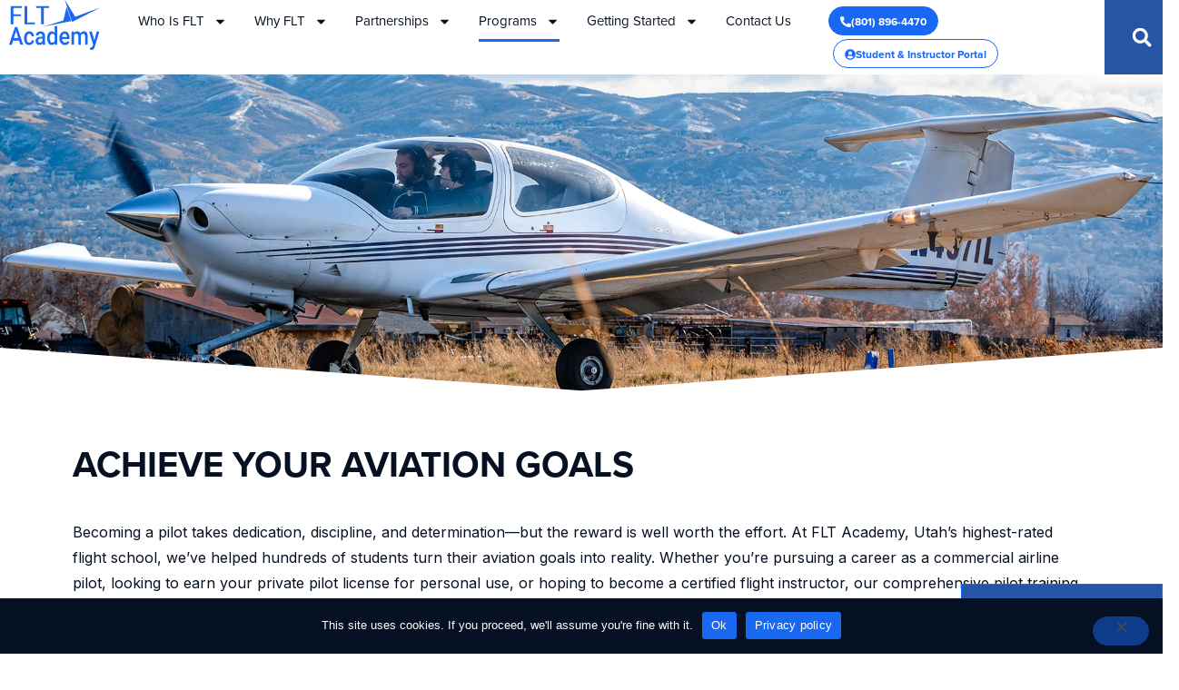

--- FILE ---
content_type: text/html; charset=utf-8
request_url: https://www.google.com/recaptcha/api2/anchor?ar=1&k=6Lf_dBAcAAAAANQxzvKMhQSyvMH-hFSfekJg5Idj&co=aHR0cHM6Ly93d3cuZmx0YWNhZGVteS5jb206NDQz&hl=en&v=PoyoqOPhxBO7pBk68S4YbpHZ&size=invisible&anchor-ms=20000&execute-ms=30000&cb=fpbo3w616p53
body_size: 48738
content:
<!DOCTYPE HTML><html dir="ltr" lang="en"><head><meta http-equiv="Content-Type" content="text/html; charset=UTF-8">
<meta http-equiv="X-UA-Compatible" content="IE=edge">
<title>reCAPTCHA</title>
<style type="text/css">
/* cyrillic-ext */
@font-face {
  font-family: 'Roboto';
  font-style: normal;
  font-weight: 400;
  font-stretch: 100%;
  src: url(//fonts.gstatic.com/s/roboto/v48/KFO7CnqEu92Fr1ME7kSn66aGLdTylUAMa3GUBHMdazTgWw.woff2) format('woff2');
  unicode-range: U+0460-052F, U+1C80-1C8A, U+20B4, U+2DE0-2DFF, U+A640-A69F, U+FE2E-FE2F;
}
/* cyrillic */
@font-face {
  font-family: 'Roboto';
  font-style: normal;
  font-weight: 400;
  font-stretch: 100%;
  src: url(//fonts.gstatic.com/s/roboto/v48/KFO7CnqEu92Fr1ME7kSn66aGLdTylUAMa3iUBHMdazTgWw.woff2) format('woff2');
  unicode-range: U+0301, U+0400-045F, U+0490-0491, U+04B0-04B1, U+2116;
}
/* greek-ext */
@font-face {
  font-family: 'Roboto';
  font-style: normal;
  font-weight: 400;
  font-stretch: 100%;
  src: url(//fonts.gstatic.com/s/roboto/v48/KFO7CnqEu92Fr1ME7kSn66aGLdTylUAMa3CUBHMdazTgWw.woff2) format('woff2');
  unicode-range: U+1F00-1FFF;
}
/* greek */
@font-face {
  font-family: 'Roboto';
  font-style: normal;
  font-weight: 400;
  font-stretch: 100%;
  src: url(//fonts.gstatic.com/s/roboto/v48/KFO7CnqEu92Fr1ME7kSn66aGLdTylUAMa3-UBHMdazTgWw.woff2) format('woff2');
  unicode-range: U+0370-0377, U+037A-037F, U+0384-038A, U+038C, U+038E-03A1, U+03A3-03FF;
}
/* math */
@font-face {
  font-family: 'Roboto';
  font-style: normal;
  font-weight: 400;
  font-stretch: 100%;
  src: url(//fonts.gstatic.com/s/roboto/v48/KFO7CnqEu92Fr1ME7kSn66aGLdTylUAMawCUBHMdazTgWw.woff2) format('woff2');
  unicode-range: U+0302-0303, U+0305, U+0307-0308, U+0310, U+0312, U+0315, U+031A, U+0326-0327, U+032C, U+032F-0330, U+0332-0333, U+0338, U+033A, U+0346, U+034D, U+0391-03A1, U+03A3-03A9, U+03B1-03C9, U+03D1, U+03D5-03D6, U+03F0-03F1, U+03F4-03F5, U+2016-2017, U+2034-2038, U+203C, U+2040, U+2043, U+2047, U+2050, U+2057, U+205F, U+2070-2071, U+2074-208E, U+2090-209C, U+20D0-20DC, U+20E1, U+20E5-20EF, U+2100-2112, U+2114-2115, U+2117-2121, U+2123-214F, U+2190, U+2192, U+2194-21AE, U+21B0-21E5, U+21F1-21F2, U+21F4-2211, U+2213-2214, U+2216-22FF, U+2308-230B, U+2310, U+2319, U+231C-2321, U+2336-237A, U+237C, U+2395, U+239B-23B7, U+23D0, U+23DC-23E1, U+2474-2475, U+25AF, U+25B3, U+25B7, U+25BD, U+25C1, U+25CA, U+25CC, U+25FB, U+266D-266F, U+27C0-27FF, U+2900-2AFF, U+2B0E-2B11, U+2B30-2B4C, U+2BFE, U+3030, U+FF5B, U+FF5D, U+1D400-1D7FF, U+1EE00-1EEFF;
}
/* symbols */
@font-face {
  font-family: 'Roboto';
  font-style: normal;
  font-weight: 400;
  font-stretch: 100%;
  src: url(//fonts.gstatic.com/s/roboto/v48/KFO7CnqEu92Fr1ME7kSn66aGLdTylUAMaxKUBHMdazTgWw.woff2) format('woff2');
  unicode-range: U+0001-000C, U+000E-001F, U+007F-009F, U+20DD-20E0, U+20E2-20E4, U+2150-218F, U+2190, U+2192, U+2194-2199, U+21AF, U+21E6-21F0, U+21F3, U+2218-2219, U+2299, U+22C4-22C6, U+2300-243F, U+2440-244A, U+2460-24FF, U+25A0-27BF, U+2800-28FF, U+2921-2922, U+2981, U+29BF, U+29EB, U+2B00-2BFF, U+4DC0-4DFF, U+FFF9-FFFB, U+10140-1018E, U+10190-1019C, U+101A0, U+101D0-101FD, U+102E0-102FB, U+10E60-10E7E, U+1D2C0-1D2D3, U+1D2E0-1D37F, U+1F000-1F0FF, U+1F100-1F1AD, U+1F1E6-1F1FF, U+1F30D-1F30F, U+1F315, U+1F31C, U+1F31E, U+1F320-1F32C, U+1F336, U+1F378, U+1F37D, U+1F382, U+1F393-1F39F, U+1F3A7-1F3A8, U+1F3AC-1F3AF, U+1F3C2, U+1F3C4-1F3C6, U+1F3CA-1F3CE, U+1F3D4-1F3E0, U+1F3ED, U+1F3F1-1F3F3, U+1F3F5-1F3F7, U+1F408, U+1F415, U+1F41F, U+1F426, U+1F43F, U+1F441-1F442, U+1F444, U+1F446-1F449, U+1F44C-1F44E, U+1F453, U+1F46A, U+1F47D, U+1F4A3, U+1F4B0, U+1F4B3, U+1F4B9, U+1F4BB, U+1F4BF, U+1F4C8-1F4CB, U+1F4D6, U+1F4DA, U+1F4DF, U+1F4E3-1F4E6, U+1F4EA-1F4ED, U+1F4F7, U+1F4F9-1F4FB, U+1F4FD-1F4FE, U+1F503, U+1F507-1F50B, U+1F50D, U+1F512-1F513, U+1F53E-1F54A, U+1F54F-1F5FA, U+1F610, U+1F650-1F67F, U+1F687, U+1F68D, U+1F691, U+1F694, U+1F698, U+1F6AD, U+1F6B2, U+1F6B9-1F6BA, U+1F6BC, U+1F6C6-1F6CF, U+1F6D3-1F6D7, U+1F6E0-1F6EA, U+1F6F0-1F6F3, U+1F6F7-1F6FC, U+1F700-1F7FF, U+1F800-1F80B, U+1F810-1F847, U+1F850-1F859, U+1F860-1F887, U+1F890-1F8AD, U+1F8B0-1F8BB, U+1F8C0-1F8C1, U+1F900-1F90B, U+1F93B, U+1F946, U+1F984, U+1F996, U+1F9E9, U+1FA00-1FA6F, U+1FA70-1FA7C, U+1FA80-1FA89, U+1FA8F-1FAC6, U+1FACE-1FADC, U+1FADF-1FAE9, U+1FAF0-1FAF8, U+1FB00-1FBFF;
}
/* vietnamese */
@font-face {
  font-family: 'Roboto';
  font-style: normal;
  font-weight: 400;
  font-stretch: 100%;
  src: url(//fonts.gstatic.com/s/roboto/v48/KFO7CnqEu92Fr1ME7kSn66aGLdTylUAMa3OUBHMdazTgWw.woff2) format('woff2');
  unicode-range: U+0102-0103, U+0110-0111, U+0128-0129, U+0168-0169, U+01A0-01A1, U+01AF-01B0, U+0300-0301, U+0303-0304, U+0308-0309, U+0323, U+0329, U+1EA0-1EF9, U+20AB;
}
/* latin-ext */
@font-face {
  font-family: 'Roboto';
  font-style: normal;
  font-weight: 400;
  font-stretch: 100%;
  src: url(//fonts.gstatic.com/s/roboto/v48/KFO7CnqEu92Fr1ME7kSn66aGLdTylUAMa3KUBHMdazTgWw.woff2) format('woff2');
  unicode-range: U+0100-02BA, U+02BD-02C5, U+02C7-02CC, U+02CE-02D7, U+02DD-02FF, U+0304, U+0308, U+0329, U+1D00-1DBF, U+1E00-1E9F, U+1EF2-1EFF, U+2020, U+20A0-20AB, U+20AD-20C0, U+2113, U+2C60-2C7F, U+A720-A7FF;
}
/* latin */
@font-face {
  font-family: 'Roboto';
  font-style: normal;
  font-weight: 400;
  font-stretch: 100%;
  src: url(//fonts.gstatic.com/s/roboto/v48/KFO7CnqEu92Fr1ME7kSn66aGLdTylUAMa3yUBHMdazQ.woff2) format('woff2');
  unicode-range: U+0000-00FF, U+0131, U+0152-0153, U+02BB-02BC, U+02C6, U+02DA, U+02DC, U+0304, U+0308, U+0329, U+2000-206F, U+20AC, U+2122, U+2191, U+2193, U+2212, U+2215, U+FEFF, U+FFFD;
}
/* cyrillic-ext */
@font-face {
  font-family: 'Roboto';
  font-style: normal;
  font-weight: 500;
  font-stretch: 100%;
  src: url(//fonts.gstatic.com/s/roboto/v48/KFO7CnqEu92Fr1ME7kSn66aGLdTylUAMa3GUBHMdazTgWw.woff2) format('woff2');
  unicode-range: U+0460-052F, U+1C80-1C8A, U+20B4, U+2DE0-2DFF, U+A640-A69F, U+FE2E-FE2F;
}
/* cyrillic */
@font-face {
  font-family: 'Roboto';
  font-style: normal;
  font-weight: 500;
  font-stretch: 100%;
  src: url(//fonts.gstatic.com/s/roboto/v48/KFO7CnqEu92Fr1ME7kSn66aGLdTylUAMa3iUBHMdazTgWw.woff2) format('woff2');
  unicode-range: U+0301, U+0400-045F, U+0490-0491, U+04B0-04B1, U+2116;
}
/* greek-ext */
@font-face {
  font-family: 'Roboto';
  font-style: normal;
  font-weight: 500;
  font-stretch: 100%;
  src: url(//fonts.gstatic.com/s/roboto/v48/KFO7CnqEu92Fr1ME7kSn66aGLdTylUAMa3CUBHMdazTgWw.woff2) format('woff2');
  unicode-range: U+1F00-1FFF;
}
/* greek */
@font-face {
  font-family: 'Roboto';
  font-style: normal;
  font-weight: 500;
  font-stretch: 100%;
  src: url(//fonts.gstatic.com/s/roboto/v48/KFO7CnqEu92Fr1ME7kSn66aGLdTylUAMa3-UBHMdazTgWw.woff2) format('woff2');
  unicode-range: U+0370-0377, U+037A-037F, U+0384-038A, U+038C, U+038E-03A1, U+03A3-03FF;
}
/* math */
@font-face {
  font-family: 'Roboto';
  font-style: normal;
  font-weight: 500;
  font-stretch: 100%;
  src: url(//fonts.gstatic.com/s/roboto/v48/KFO7CnqEu92Fr1ME7kSn66aGLdTylUAMawCUBHMdazTgWw.woff2) format('woff2');
  unicode-range: U+0302-0303, U+0305, U+0307-0308, U+0310, U+0312, U+0315, U+031A, U+0326-0327, U+032C, U+032F-0330, U+0332-0333, U+0338, U+033A, U+0346, U+034D, U+0391-03A1, U+03A3-03A9, U+03B1-03C9, U+03D1, U+03D5-03D6, U+03F0-03F1, U+03F4-03F5, U+2016-2017, U+2034-2038, U+203C, U+2040, U+2043, U+2047, U+2050, U+2057, U+205F, U+2070-2071, U+2074-208E, U+2090-209C, U+20D0-20DC, U+20E1, U+20E5-20EF, U+2100-2112, U+2114-2115, U+2117-2121, U+2123-214F, U+2190, U+2192, U+2194-21AE, U+21B0-21E5, U+21F1-21F2, U+21F4-2211, U+2213-2214, U+2216-22FF, U+2308-230B, U+2310, U+2319, U+231C-2321, U+2336-237A, U+237C, U+2395, U+239B-23B7, U+23D0, U+23DC-23E1, U+2474-2475, U+25AF, U+25B3, U+25B7, U+25BD, U+25C1, U+25CA, U+25CC, U+25FB, U+266D-266F, U+27C0-27FF, U+2900-2AFF, U+2B0E-2B11, U+2B30-2B4C, U+2BFE, U+3030, U+FF5B, U+FF5D, U+1D400-1D7FF, U+1EE00-1EEFF;
}
/* symbols */
@font-face {
  font-family: 'Roboto';
  font-style: normal;
  font-weight: 500;
  font-stretch: 100%;
  src: url(//fonts.gstatic.com/s/roboto/v48/KFO7CnqEu92Fr1ME7kSn66aGLdTylUAMaxKUBHMdazTgWw.woff2) format('woff2');
  unicode-range: U+0001-000C, U+000E-001F, U+007F-009F, U+20DD-20E0, U+20E2-20E4, U+2150-218F, U+2190, U+2192, U+2194-2199, U+21AF, U+21E6-21F0, U+21F3, U+2218-2219, U+2299, U+22C4-22C6, U+2300-243F, U+2440-244A, U+2460-24FF, U+25A0-27BF, U+2800-28FF, U+2921-2922, U+2981, U+29BF, U+29EB, U+2B00-2BFF, U+4DC0-4DFF, U+FFF9-FFFB, U+10140-1018E, U+10190-1019C, U+101A0, U+101D0-101FD, U+102E0-102FB, U+10E60-10E7E, U+1D2C0-1D2D3, U+1D2E0-1D37F, U+1F000-1F0FF, U+1F100-1F1AD, U+1F1E6-1F1FF, U+1F30D-1F30F, U+1F315, U+1F31C, U+1F31E, U+1F320-1F32C, U+1F336, U+1F378, U+1F37D, U+1F382, U+1F393-1F39F, U+1F3A7-1F3A8, U+1F3AC-1F3AF, U+1F3C2, U+1F3C4-1F3C6, U+1F3CA-1F3CE, U+1F3D4-1F3E0, U+1F3ED, U+1F3F1-1F3F3, U+1F3F5-1F3F7, U+1F408, U+1F415, U+1F41F, U+1F426, U+1F43F, U+1F441-1F442, U+1F444, U+1F446-1F449, U+1F44C-1F44E, U+1F453, U+1F46A, U+1F47D, U+1F4A3, U+1F4B0, U+1F4B3, U+1F4B9, U+1F4BB, U+1F4BF, U+1F4C8-1F4CB, U+1F4D6, U+1F4DA, U+1F4DF, U+1F4E3-1F4E6, U+1F4EA-1F4ED, U+1F4F7, U+1F4F9-1F4FB, U+1F4FD-1F4FE, U+1F503, U+1F507-1F50B, U+1F50D, U+1F512-1F513, U+1F53E-1F54A, U+1F54F-1F5FA, U+1F610, U+1F650-1F67F, U+1F687, U+1F68D, U+1F691, U+1F694, U+1F698, U+1F6AD, U+1F6B2, U+1F6B9-1F6BA, U+1F6BC, U+1F6C6-1F6CF, U+1F6D3-1F6D7, U+1F6E0-1F6EA, U+1F6F0-1F6F3, U+1F6F7-1F6FC, U+1F700-1F7FF, U+1F800-1F80B, U+1F810-1F847, U+1F850-1F859, U+1F860-1F887, U+1F890-1F8AD, U+1F8B0-1F8BB, U+1F8C0-1F8C1, U+1F900-1F90B, U+1F93B, U+1F946, U+1F984, U+1F996, U+1F9E9, U+1FA00-1FA6F, U+1FA70-1FA7C, U+1FA80-1FA89, U+1FA8F-1FAC6, U+1FACE-1FADC, U+1FADF-1FAE9, U+1FAF0-1FAF8, U+1FB00-1FBFF;
}
/* vietnamese */
@font-face {
  font-family: 'Roboto';
  font-style: normal;
  font-weight: 500;
  font-stretch: 100%;
  src: url(//fonts.gstatic.com/s/roboto/v48/KFO7CnqEu92Fr1ME7kSn66aGLdTylUAMa3OUBHMdazTgWw.woff2) format('woff2');
  unicode-range: U+0102-0103, U+0110-0111, U+0128-0129, U+0168-0169, U+01A0-01A1, U+01AF-01B0, U+0300-0301, U+0303-0304, U+0308-0309, U+0323, U+0329, U+1EA0-1EF9, U+20AB;
}
/* latin-ext */
@font-face {
  font-family: 'Roboto';
  font-style: normal;
  font-weight: 500;
  font-stretch: 100%;
  src: url(//fonts.gstatic.com/s/roboto/v48/KFO7CnqEu92Fr1ME7kSn66aGLdTylUAMa3KUBHMdazTgWw.woff2) format('woff2');
  unicode-range: U+0100-02BA, U+02BD-02C5, U+02C7-02CC, U+02CE-02D7, U+02DD-02FF, U+0304, U+0308, U+0329, U+1D00-1DBF, U+1E00-1E9F, U+1EF2-1EFF, U+2020, U+20A0-20AB, U+20AD-20C0, U+2113, U+2C60-2C7F, U+A720-A7FF;
}
/* latin */
@font-face {
  font-family: 'Roboto';
  font-style: normal;
  font-weight: 500;
  font-stretch: 100%;
  src: url(//fonts.gstatic.com/s/roboto/v48/KFO7CnqEu92Fr1ME7kSn66aGLdTylUAMa3yUBHMdazQ.woff2) format('woff2');
  unicode-range: U+0000-00FF, U+0131, U+0152-0153, U+02BB-02BC, U+02C6, U+02DA, U+02DC, U+0304, U+0308, U+0329, U+2000-206F, U+20AC, U+2122, U+2191, U+2193, U+2212, U+2215, U+FEFF, U+FFFD;
}
/* cyrillic-ext */
@font-face {
  font-family: 'Roboto';
  font-style: normal;
  font-weight: 900;
  font-stretch: 100%;
  src: url(//fonts.gstatic.com/s/roboto/v48/KFO7CnqEu92Fr1ME7kSn66aGLdTylUAMa3GUBHMdazTgWw.woff2) format('woff2');
  unicode-range: U+0460-052F, U+1C80-1C8A, U+20B4, U+2DE0-2DFF, U+A640-A69F, U+FE2E-FE2F;
}
/* cyrillic */
@font-face {
  font-family: 'Roboto';
  font-style: normal;
  font-weight: 900;
  font-stretch: 100%;
  src: url(//fonts.gstatic.com/s/roboto/v48/KFO7CnqEu92Fr1ME7kSn66aGLdTylUAMa3iUBHMdazTgWw.woff2) format('woff2');
  unicode-range: U+0301, U+0400-045F, U+0490-0491, U+04B0-04B1, U+2116;
}
/* greek-ext */
@font-face {
  font-family: 'Roboto';
  font-style: normal;
  font-weight: 900;
  font-stretch: 100%;
  src: url(//fonts.gstatic.com/s/roboto/v48/KFO7CnqEu92Fr1ME7kSn66aGLdTylUAMa3CUBHMdazTgWw.woff2) format('woff2');
  unicode-range: U+1F00-1FFF;
}
/* greek */
@font-face {
  font-family: 'Roboto';
  font-style: normal;
  font-weight: 900;
  font-stretch: 100%;
  src: url(//fonts.gstatic.com/s/roboto/v48/KFO7CnqEu92Fr1ME7kSn66aGLdTylUAMa3-UBHMdazTgWw.woff2) format('woff2');
  unicode-range: U+0370-0377, U+037A-037F, U+0384-038A, U+038C, U+038E-03A1, U+03A3-03FF;
}
/* math */
@font-face {
  font-family: 'Roboto';
  font-style: normal;
  font-weight: 900;
  font-stretch: 100%;
  src: url(//fonts.gstatic.com/s/roboto/v48/KFO7CnqEu92Fr1ME7kSn66aGLdTylUAMawCUBHMdazTgWw.woff2) format('woff2');
  unicode-range: U+0302-0303, U+0305, U+0307-0308, U+0310, U+0312, U+0315, U+031A, U+0326-0327, U+032C, U+032F-0330, U+0332-0333, U+0338, U+033A, U+0346, U+034D, U+0391-03A1, U+03A3-03A9, U+03B1-03C9, U+03D1, U+03D5-03D6, U+03F0-03F1, U+03F4-03F5, U+2016-2017, U+2034-2038, U+203C, U+2040, U+2043, U+2047, U+2050, U+2057, U+205F, U+2070-2071, U+2074-208E, U+2090-209C, U+20D0-20DC, U+20E1, U+20E5-20EF, U+2100-2112, U+2114-2115, U+2117-2121, U+2123-214F, U+2190, U+2192, U+2194-21AE, U+21B0-21E5, U+21F1-21F2, U+21F4-2211, U+2213-2214, U+2216-22FF, U+2308-230B, U+2310, U+2319, U+231C-2321, U+2336-237A, U+237C, U+2395, U+239B-23B7, U+23D0, U+23DC-23E1, U+2474-2475, U+25AF, U+25B3, U+25B7, U+25BD, U+25C1, U+25CA, U+25CC, U+25FB, U+266D-266F, U+27C0-27FF, U+2900-2AFF, U+2B0E-2B11, U+2B30-2B4C, U+2BFE, U+3030, U+FF5B, U+FF5D, U+1D400-1D7FF, U+1EE00-1EEFF;
}
/* symbols */
@font-face {
  font-family: 'Roboto';
  font-style: normal;
  font-weight: 900;
  font-stretch: 100%;
  src: url(//fonts.gstatic.com/s/roboto/v48/KFO7CnqEu92Fr1ME7kSn66aGLdTylUAMaxKUBHMdazTgWw.woff2) format('woff2');
  unicode-range: U+0001-000C, U+000E-001F, U+007F-009F, U+20DD-20E0, U+20E2-20E4, U+2150-218F, U+2190, U+2192, U+2194-2199, U+21AF, U+21E6-21F0, U+21F3, U+2218-2219, U+2299, U+22C4-22C6, U+2300-243F, U+2440-244A, U+2460-24FF, U+25A0-27BF, U+2800-28FF, U+2921-2922, U+2981, U+29BF, U+29EB, U+2B00-2BFF, U+4DC0-4DFF, U+FFF9-FFFB, U+10140-1018E, U+10190-1019C, U+101A0, U+101D0-101FD, U+102E0-102FB, U+10E60-10E7E, U+1D2C0-1D2D3, U+1D2E0-1D37F, U+1F000-1F0FF, U+1F100-1F1AD, U+1F1E6-1F1FF, U+1F30D-1F30F, U+1F315, U+1F31C, U+1F31E, U+1F320-1F32C, U+1F336, U+1F378, U+1F37D, U+1F382, U+1F393-1F39F, U+1F3A7-1F3A8, U+1F3AC-1F3AF, U+1F3C2, U+1F3C4-1F3C6, U+1F3CA-1F3CE, U+1F3D4-1F3E0, U+1F3ED, U+1F3F1-1F3F3, U+1F3F5-1F3F7, U+1F408, U+1F415, U+1F41F, U+1F426, U+1F43F, U+1F441-1F442, U+1F444, U+1F446-1F449, U+1F44C-1F44E, U+1F453, U+1F46A, U+1F47D, U+1F4A3, U+1F4B0, U+1F4B3, U+1F4B9, U+1F4BB, U+1F4BF, U+1F4C8-1F4CB, U+1F4D6, U+1F4DA, U+1F4DF, U+1F4E3-1F4E6, U+1F4EA-1F4ED, U+1F4F7, U+1F4F9-1F4FB, U+1F4FD-1F4FE, U+1F503, U+1F507-1F50B, U+1F50D, U+1F512-1F513, U+1F53E-1F54A, U+1F54F-1F5FA, U+1F610, U+1F650-1F67F, U+1F687, U+1F68D, U+1F691, U+1F694, U+1F698, U+1F6AD, U+1F6B2, U+1F6B9-1F6BA, U+1F6BC, U+1F6C6-1F6CF, U+1F6D3-1F6D7, U+1F6E0-1F6EA, U+1F6F0-1F6F3, U+1F6F7-1F6FC, U+1F700-1F7FF, U+1F800-1F80B, U+1F810-1F847, U+1F850-1F859, U+1F860-1F887, U+1F890-1F8AD, U+1F8B0-1F8BB, U+1F8C0-1F8C1, U+1F900-1F90B, U+1F93B, U+1F946, U+1F984, U+1F996, U+1F9E9, U+1FA00-1FA6F, U+1FA70-1FA7C, U+1FA80-1FA89, U+1FA8F-1FAC6, U+1FACE-1FADC, U+1FADF-1FAE9, U+1FAF0-1FAF8, U+1FB00-1FBFF;
}
/* vietnamese */
@font-face {
  font-family: 'Roboto';
  font-style: normal;
  font-weight: 900;
  font-stretch: 100%;
  src: url(//fonts.gstatic.com/s/roboto/v48/KFO7CnqEu92Fr1ME7kSn66aGLdTylUAMa3OUBHMdazTgWw.woff2) format('woff2');
  unicode-range: U+0102-0103, U+0110-0111, U+0128-0129, U+0168-0169, U+01A0-01A1, U+01AF-01B0, U+0300-0301, U+0303-0304, U+0308-0309, U+0323, U+0329, U+1EA0-1EF9, U+20AB;
}
/* latin-ext */
@font-face {
  font-family: 'Roboto';
  font-style: normal;
  font-weight: 900;
  font-stretch: 100%;
  src: url(//fonts.gstatic.com/s/roboto/v48/KFO7CnqEu92Fr1ME7kSn66aGLdTylUAMa3KUBHMdazTgWw.woff2) format('woff2');
  unicode-range: U+0100-02BA, U+02BD-02C5, U+02C7-02CC, U+02CE-02D7, U+02DD-02FF, U+0304, U+0308, U+0329, U+1D00-1DBF, U+1E00-1E9F, U+1EF2-1EFF, U+2020, U+20A0-20AB, U+20AD-20C0, U+2113, U+2C60-2C7F, U+A720-A7FF;
}
/* latin */
@font-face {
  font-family: 'Roboto';
  font-style: normal;
  font-weight: 900;
  font-stretch: 100%;
  src: url(//fonts.gstatic.com/s/roboto/v48/KFO7CnqEu92Fr1ME7kSn66aGLdTylUAMa3yUBHMdazQ.woff2) format('woff2');
  unicode-range: U+0000-00FF, U+0131, U+0152-0153, U+02BB-02BC, U+02C6, U+02DA, U+02DC, U+0304, U+0308, U+0329, U+2000-206F, U+20AC, U+2122, U+2191, U+2193, U+2212, U+2215, U+FEFF, U+FFFD;
}

</style>
<link rel="stylesheet" type="text/css" href="https://www.gstatic.com/recaptcha/releases/PoyoqOPhxBO7pBk68S4YbpHZ/styles__ltr.css">
<script nonce="WrFH6RO4Ve2ThJlu6e0unA" type="text/javascript">window['__recaptcha_api'] = 'https://www.google.com/recaptcha/api2/';</script>
<script type="text/javascript" src="https://www.gstatic.com/recaptcha/releases/PoyoqOPhxBO7pBk68S4YbpHZ/recaptcha__en.js" nonce="WrFH6RO4Ve2ThJlu6e0unA">
      
    </script></head>
<body><div id="rc-anchor-alert" class="rc-anchor-alert"></div>
<input type="hidden" id="recaptcha-token" value="[base64]">
<script type="text/javascript" nonce="WrFH6RO4Ve2ThJlu6e0unA">
      recaptcha.anchor.Main.init("[\x22ainput\x22,[\x22bgdata\x22,\x22\x22,\[base64]/[base64]/[base64]/bmV3IHJbeF0oY1swXSk6RT09Mj9uZXcgclt4XShjWzBdLGNbMV0pOkU9PTM/bmV3IHJbeF0oY1swXSxjWzFdLGNbMl0pOkU9PTQ/[base64]/[base64]/[base64]/[base64]/[base64]/[base64]/[base64]/[base64]\x22,\[base64]\x22,\x22wrhcw7LDo8KYI8KhT8KCcQ7DisKJw5YUAWPClsOQEFHDsSbDpWbCnWwBThvCtwTDslNNKkV3V8OMWsO/w5J4NlHCuwtJGcKifhtwwrsXw4vDjsK4IsK0wqLCssKPw4x8w7hKH8KMN2/DvMOoUcO3w6XDgQnChcO2wr0iCsOJPirCgsOJCnhwMMOsw7rCiQnDucOEFH8ywofDqmLCtcOIwqzDhsOPYQbDssK9wqDCrFLCukIMw6nDm8K3wqoHw6kKwrzChsKjwqbDvVTDoMKNwonDt3Jlwrhew681w4nDicK7XsKRw6AQPMOcccKOTB/[base64]/[base64]/CrsOrFHwew480Ux5OQsKuwpTCqFRzFMOow6jCvMK+wqXDpgXCtcOfw4HDhMOrR8OywpXDgcOHKsKOwovDr8Ojw5A6V8Oxwrwbw77CkDxkwoocw4sswo4hSC/[base64]/Dg8OvwqVjCsOKNcOkBsONQ8KzwoYow4A9KsOvw5oLwrzDoGIcBcOTQsOoI8KREhPCpcKyKRHChcKTwp7CoVfCjm0gYcOEworClQYMbAxRwozCq8OcwrAmw5USwo/CniA4w63Dp8OowqYoGmnDhsKUCVN9M27Du8KRw60ow7N5McKKS2jCpWYmQ8Kuw4bDj0d2Pl0Ew5vChA12wrUGwpjCkUvDikVrMcK6SlbCp8KBwqk/RwvDpjfClgpUwrHDncK+acOHw6Jpw7rCisKNCWogJ8Onw7bCusKob8OLZzDDrVU1ScKQw5/CngVRw64iwoA6R0PDgcOIRB3DhU5iecOiw7geZnDCpUnDiMKDw6bCkTjCmMKXw6l3worDhw5CKFA3EHxWw7EFw7TCijrCnSzDpk53w5pKBGomHx7Dt8OaOMOCw5AXSydTNi3DvcKLa3pNXGU9ZMO4eMKxcwp8c1XCg8OtaMKJaWx6ZCV4fRUwwq/DiwFUJcKKwoTDvwPCuw53w68hw7URNHEuw57Ch3TDiljDtcKiw5Blw4gxWcOBw5wlwpPClMKBH3/DucOfQsKXB8KuwqrDosOpw5LCjx3DhBswIhrCogp8K0nCgMO1w5grwrHDl8KSwrjDuSQCw6cOPFbDijAjwqbDoW7DjEBVwqTDhHDDtCLCgsKbw4wLM8OsJsK9w63DoMKKbUYvw7TDisOZNTsYRsOpOjfDmC9Xw7/[base64]/CrzMCw4/DjcOXacKMwoBobsOrcMOPGMOeZcKMw7PDkEHCtcKpMMOABALCjh7ChV0Fwr0lw7DDlkPDu0DCucKWDsKuby7CuMOiN8KID8OZExjDhsOTwp3DgkRZLcOcCcKuw6LDhjjDmcOVw4PClcOJTsO5wpfCsMOSw5bCrw8YGcO2aMOIPlsYHcOhHy/Dj2PClsKdRsKIGcKqwo7DksO8BwTCkcOiwqnDijsZw4PCmRdrV8KEQiNxwoDDswvDjMK/w7vCp8OHwrYmMsOnwpjCo8KmMMOLwq4gwpnDpMOJwp/CgcKPIQB/[base64]/DqjcNYcKnUDJsYsOawrZPw7bCqybCl38NJ1bDgMKVwqUowrvCpkvCjcKHwppcw4xHChTCgBo/wrHDv8KPOMK8w4JEw6xpVsOSVVMOw6XCsw7DmcOZw6wWeGkDQ2jCi1PCjyo8wpPDjzHCmsOieXXCv8OUT27Ch8KoH3piw4fDgMO5wobDjcOZfXErRMKjw4Z4CXtXwpEYDsKjXsKvw6RZWsKjAg4PYsOVAsKiw4XCjsOVw6s+SMK7Ai/CosOQCTjCgMKSwovCrXnCosOQM3wHF8OIw57Dkmkcw6PCr8OGcMOFw7dYCsKJcm/[base64]/[base64]/[base64]/w5EAFx0Cwr7CgWbDmCHDjsOPHxvCr2EswqdEN8K0wqMIw7BDaMKiMMOmAC8XMVMjw4M1w5/DoB/[base64]/UHxNw75uECTCogvCh1PDvwLDrWlywrcDw4JVw4xow6Mww5jDoMOlTcKwT8KHwofCmsOCwoF/fMOMGwLCl8Khw5/Ct8KPwrYNOnXChkfCh8OvHA8qw63DpMKoPTvCk0zDqRpWw4rClMKxQyxfFhxswrl+w4TDtSJBw7xmcMKRwpE8w6tMw5HCmQcRw6Bgw73CmWxxLMKLH8OzJX/Do1pRdMOhwpl3wo/[base64]/DnMOTwo/DmlYhwpsGYsK5wrfDvwPDk8ObK8Osw49dw4sNw7l9wrUCdnLDoRUnw5s0MsKJw7p4YcKSasKBbTdZw6/[base64]/w4dbw7nDoAPCv1AGw4hVw4HCpmDDoypPPMODE3bDkMKeKiPDgCwtDMKuwpXDqMKaU8K3OnFDw4FTI8Ksw7HCvcK2w57CocOyWwARwp/CrgRUA8Kww6TCuAciJSTDhsKWwogXw4PDmnpXBcK2wqfCvDvDsG9rwqzDhsO9w7jCj8OywqFOd8O/ZHQJXcOZZVBHEj9Aw4nDtwdQwrZHwqliw6LDqAxBwrXCoBAGw4cswoFkBX7DkcO+w6hew7MNNQNmw5Vmw7jCgsKLZDRYWDHDlk7CrsOSwqHDo38kw7w2w6HDsSnDpsKYw73CmV5Wwopcwp5ZL8KSwq/DkEfDg1MzOyFswoHDvR/DtiPDhC93wpDChgrCj24Zw4wJwrXDjx/CtMKoWsKBwrPDtMOpw4owED1Rw5ViKMKVwpbDvnfCpcKow6wJwp3CosOlw5bCuwVBwpbDlg5sEcO6Zg5fwpfDqcOjwrbDpTdxIsORYcOYwp5HasO/bW9uwqV/V8ONw5wMw74bwqnCuRwsw73DmcKEw63CvcOoJG89EcOzJxLDvnHDtDZGwrTCkcKCwoTDgB7DpsKVKVrDhMKpw6HCksOFb0/CpEfCm3cLwoLClMKae8KqdcK9w61nwoXDnMOVwqkiw4XCjcKgwqfClCzCoXdyZsO3woYoClvCosK9w4vCj8OJwpbCp1TCscOZw7XCvQrDvsKxw67CpcOhw7JzFg0XK8OZwqU4wpxnDcOrCy9qB8KoCzfDsMKzM8OTw5fCnT/[base64]/CrGrCpC3ChsKLb8OXGMOZw4R4wqRPwpLDkcKkO15zfC7ChcKZwoJlw53CsDFpw75gbcKpwo3DhsOYDsKrw7XDvcKfwpABwotCO1dnwoAYIzzDk1PDm8O7GVDCjUPDiB1OesOwwq7DvXsSwo/ClMKbHFF/[base64]/Cu8OLw7drdRPCkW1Qwqh9woktw7UCwr0fw7PCpsKrw7wMVcORSHvCnMOqwrsqwojCnWvDksOIwqQiMUsRw73Dh8KPwoBQMBYNwqrCrUbDo8OReMKEwrnCiBlKw5R7w7odw7jCgcKSw40Bb2rDsm/DpT/[base64]/CjcOkW3cew5VBwrQQHxd4w4TDhcOESm99bcKIJUNAfzRRfcOkYMOrCcKSW8Kgwrsfw4xuwrQMwq46w7JWQisyHSZFwrUSYDLDs8KSwq9EwqbCuGzDkwjDm8Ogw4HCgDXCnsOCQcKew5YHwpbClmEcDAwlZMKnaQs5MMKHI8KFXl/Cp0zDq8OyIU90w5Ubwrduw6XDoMOETCcTQcKwwrbCuRbDoHrCnMKVwpjDhlFdVXUOwq92w5XCnW7Dpx3CtyAaw7HCrkbDsQvCgSvDlsK4w70iw6BCUk3DgsK0wqkSw6g4I8KEw43DoMOwwpTDoS1GwrPCh8K4ZMO+w7PDk8O8w5R6w57Cv8Kcw7gcwrHCvcOAwqB0wp/CgTExwrbCh8OSw49/w7pWwqg8K8K0YE/DqEPDocKLwoMCwqvDh8OoUhjCi8KGwrbCjmtbMsKiw7ZXwqnCjsKEcsKzPx3ClTPCri7Cj3opOcKAZE7CssOxwpViwrYWbsK7woDCvDnDrsODCF7CrVo8DMO9XcKAOH7Crz/CtzrDqEVyOMK1w6HDrDBsEWB0fi49WnN0wpdmKCHDtWrDmcKfwqjClHwWQnbDgyN/OE/CuMK4w5sBTsOSUXoqw6EVWigiw7bDtsKawr/CliETwqpMcAUpwr9+w7DCpj1hwoRNI8O9wo3Co8O8w405w68VdMOGwqvDicKyOsO8wpjCp3/DmyzCoMOHwpTDjEYZGTVpwoHDvibDpcKKKi3CgAxSw57DkVjCpms4w6dRwrjDtsO8wptiwq7DthXDoMOZwq86UyN1wqtqBsONw67Dg0vDplTCsTjCn8Okwr1Zwr/DgsO9wp/[base64]/DvVAEd8KwD8OeRm7CmnfDjX3DkAIzd0/DqhETw4TCikbCui5CWcOVw6DCrMOOw5PCvjRdLsOgGg0dw41kw7nDmgzCs8Klw60Kw5/CmMOVesOXL8KOcMOlcMOWwoQuU8OjCDQndsODwrTCpsOtwpXDvMKVw5XCl8OAR2pnOlfCjMOwDGVodQUfRDdSworCp8KKBTnDq8OKNy3CuGhEwp8ww4TCrMK3w5tZA8KlwpcUWjzCucOYw4sbATXDj1Jfw5/Cv8OVw7PCmRvDmSLDgcKzw5M4wrYnfyYWwrfCnBnCr8Oqwr4Iw6zCkcOOasOQwr9nwqREwprDsHbDm8OPFkzDjcOew4fDmMOMRMKuw55owroZYEo8NTh5HnjDiHZ9w5Adw5bDlsKsw7/Dr8ONFcOCwogBa8KmA8KYw4HCnWQPIj/[base64]/DvFHCgMO6asOQc8OuK8K0wpzCgMOCAsO6wo5zw7Z3PsKqw4pOwq4wQ0puwqU7w5PCicOlwrcxw5/CtsOLwrh3w6bDi0PCiMOpwqrDpUEHQMOWwqXDgEJ8wp9YdsOOw6dTXMKuCwtww7cZVMOGERFaw6EWw7xrwqZfdyduExjCusOQYwbClz0jw6XCj8K5w7LDrxDDtk/DmsKgw6UKwp7DsUlbX8ODw5d5woXCsE3DgQnDq8O3w6rCnCbCrMOMwrXDmETClsOJwrDCisKKwpPDuX8GXcOIw65fw7/DvsOsB2zCisOrZmPDrCPDkRsxwqzDjUPDqVLDmsOKTEzCiMKBwoNGU8K6LCEHFCHDqWIWwqdSCh/CnUHDpsO3w4YywqFYw790HsOYwpFCPMK6w64ZeiAqw4fDkcO6ecOWayYxwohsQMKwwoZ5MQ1tw5fDmcKgw70xSH/CvcOaAcO6wpzCtsKJw7bDvBXCrMO8Nn7DtE/CrDTDmXlWDcKzwr3CiRbCpHUzRxTDljQnw5LDrMO5PgUywolxw4w+wprDhcKKw68PwqRxwo/Cl8O9fsO0U8OqYsK6wpjCncK5wp4vWMOxRFhYw6/CkMKqQHNFAVxFaVlgw7rCqEguGDYbTn/[base64]/[base64]/CnHXDpSsDwrfDjCnCjy0fcHrDj2JlwoHDk8Obw53Dqycew5XDtMOvw7/CiDgdGcKlwr1WwptdIMOkAAXCqsO+HsK8EX/Cq8KKwoQTwq4HI8OYwpvChQYPw4TDocOUNTvCpwZjw6hPw6vDpsOAw5gvwozCg18Rwpklw4cPZ1/Ci8OmDcKyNMOoasKCfMKyK2x+dwt5Q2jDusOTw5HCsGUOwpNmwrXDgcOecsKcwobCrSU9wp9VeUbDrRDDrj0zw5IEIzXDri5IwqBIw6FiJ8KpTEV8w6cGXcOwLWQnw61Fw6nCjGo2w7x2w55GwprDszdsUxtmP8O3ecKwJcOsWHMeBsK5wr/CtsO6woc9FsK7HMKQw5/DrcOPF8Odw5vCjXR4D8OHSGszAMOzwotvb17Dl8KCwpt4R0Z0wqloT8ORwptCa8OtwrzDsXVzPVkLw68+wp0UDE0acMOlVMKXDCvDg8O9wq/CrElUB8OZb1wRw4rDpcKwLsO+WcKFwoYtwr/CtAQ7wowTaFnDgE8Dw6MLAWTCm8OTQRxdP3PDn8OuQiDCqSfDgVp+QCJbwq/DtU/DqEBxwoHDszE3wp0CwpIqKsOYw5pBJxHDpMOHw4VeHR0NKMKqw4/DpEgaEArDlBTCm8OTwqFww7XDrx7Do8Oyc8OMwoTCp8Ohw456w4Zvw77DgsOmwrxJwqQ0wqvCq8OEYMO1Z8KwElIQKMOEw6nCt8OeMsOuw5bCjwDDtcK8ZDvDsMO8JARlwoRVfMOSfsO5OcKQPsOIwqLCs3Aew7d/wrZOwokxw57DmMKKwrfDiBnDjyDDmjtjY8O5McOBw5JlwoHDtAbDt8K6S8KWw586SC8SwpcGwrYNMcKmw6M6ZxoWw53Dg1Y4S8KfdWPChwpuwoE6dS/DksOaUsOuw5nCoWs3w7HCoMKUeyLDnkhdwqARQcODX8O/AhI0F8Opw4bDm8KJYxp9Q01iw43ChHbCvXjDlcK1Tmo2XMKpG8OTw41cJMO2wrDCszrCiFLCg2vCgR9VwoN7MVVQw4bDt8KrVBvCvMO2w5bCuDNDwrF7wpTCmQfDvMOTOMK1wrfCgMKaw57DjybDhMOPw6cyHw/[base64]/CjH/ClmB0f8KWwrdKXi85w4JifAbDvQs2RcKewqTCkB5sw4bClTrChcO0wrnDhizDpcOzPsKRw5bDpyPDlMKLwpXCk17CpzJewpQfwqAVPU3Dp8O+w6HDmsOmUcOFQg7CksOYOik0w4Zedj7Dig3CvVcUHsOCYUXDoHLDp8KWw5fCtsKXcWQfw6/DrcOmwqBIw7wvw5nDkw3CnsKAwpt8w5dBwrdswr5aI8KvU2jDgMOhwqDDmsKZO8KJw67DqTI/asOtLlTDi1A7BMKPOMK6w5p0Bi9wwqMGw5nCosOeZiLDgcKQNsOUOsOqw6LCmCJNUcKWwo5MEy7CoiHCuG3DlsK9wokJHT/[base64]/CgF4zw4nCn2YJOnHCjm/Dh0zCpMKEBjLCqMOIHwcdwqTDjcKwwoYyD8KOw48Gw7wuwpssGRpkQMKGwpZ1w5/CtEXCvMOMXF7CjCLDi8ODwqBJS2RBHSHCgcOYK8K3fcKwf8Oew7gxwrrDi8OiKMOAwpZJE8OIRynDoxF8wojDqcOyw7wLw6bCgcKnwoQBesOcRsKRCcOlbsOuHibDkQJFw557wqXDkTlOwr/[base64]/woFtKjYqFcKHwq99VS5nckM/worDisKOTcKuOsOvKB7CsTzCk8OCC8KkDWNOwqjDk8OwScKjw4Ydb8OAOkTDrsKdw7/DlD/[base64]/DjkLCscK/flVYN8OdF8O1w4ZLwqHCjH7CgMK7wqjCjsKOwo5SU0UZasOZYn7Co8K6Mnssw5FLw7LDrcOFw6bDpMOfw4DCgSRYw4LCvcK+w41Pwr7Dgx1Awr3DosKjw5VTwpEzDMKWGMKUwrHDi0Rhfi18wojDk8K4wp3CqQrDkX/DggfCkFPCvhDDv3cHwoUOWx3CpMKGw5vCqcO+wpt7LDTCk8Kcw6LDnkdTeMKpw67CuTJww6VsGX4HwqwAd0vDqn05w7QvIHhnwo3Dgl0zwrJNCMK/[base64]/Ds8O6wo/[base64]/E8K4w5fChkHCsynDrcKHw7bDlB9Tw7PCvCBfM8KCwpfDjj/[base64]/[base64]/DljrDsMOrwqocf24aw5xlw64Yw4rDrxrDrMOhw4wEw6okw6LDljFFPmjDiCDCompgPwgeSMKgwq9oVsOnwqPCksK3HsOFwqbCiMO/NhlPPi7Di8O0w7ciaQPDp1YxJ342M8O4Nw/DicKHw48YTxlEcg7Do8KBBcKHGsKUwqjDkMO8IGfDmGvCgQAvw6rDgsOffWTCpgUGYHzDrCYpw7InEcOkJAnDmjfDh8K9EEkMFWDCtAcjw5MRclYuwpUHw603am/Du8OZw67Cny0zNsKSG8OjYMOXeXgmCcKBOMKuwq4Cw4HDsjtKHkzDihw8dcK+fiwiJywXQk4FK0nCv1nDpjfDkl8dw6Uvw6pmGMO3LBBuIcKhwqjDlsOVw4HCnVJOw5gjdMKvRcOKdmnCpGAEwqxfLm/DhhXCncOww5zCv1psfx3DnTNmYcOTwr4GOjh/dFpAU3taMHTDoVXCicKtEwXDjhHCnx3CrgXDvk/DgjTCqRHDncOyKMKYGVTCqsOPQk5SOxJSXBvCu3tgdwEIS8Odw43CvMOXIsOlP8OXPMKiUQ4lR3BTw4zCkcODPmJAwo/Dpn3CiMK9w7jDvlzDo3IHw6kawq8PJMKHwqDDtU4owoTDrmzCs8KQCMORwqkSScKvCS44OcO9w716wp7CmjPCh8KXwoDDvMOdwpdAwprCuAnCrcKjDcK7w6LCtcO6wqLCrWPCpFVGY2/CunYYw6wGwqLCh2zDmMKhwovDgzsZF8KOw5fDisKzH8O4wr4qw7DDu8OVw6nDr8ObwrXCrMOlOgN4HT0Gw5JPA8OMFcK6eyJdWDVyw53DgMORwqZfwonDtzJSwpwZwr7CuDLCiQE8wr7Dhg/CoMKhWzV8RBrCvcK4U8O4wq0jbcKIwrfChxvCvMKFIcOBNBHDjQsEwrrDvgPCrCMyQcOUwrbDlQfCvcOuK8KuKmsFW8OAwrsiIgfDmj3CjTAyMsKbFcOMwq/DjBrDt8O5cjXDiBLCokBlXMOawqfDgx/CrU7Dk3HDsEzDkDzCphpqGijCgcKjC8OswoPCgsO5Ri4Hw7TCisOEwqxvTxUSbcKlwp1nGcOaw7Zpwq7CtsKMN0Mvwp/CkCYGw6rDuV5cwowQwr4DUGvCt8OtwqnCrcKHfQzCpEfCkcKNPsOuwqI+RHPDrWjDuUUJO8Kmw7B4EcOWMyrCkHTDiDV3w7dSDxvDpcK/wpILw7jDrm3Dkjp3Ky8hBMO1Anc3w4JLaMOew6tTw4BcEkhww5oGw4zDr8O+H8Ojw6/CpnbDgF08YF/[base64]/Crj8Zwqh2w7XDhwbCsz9rN8OhFcOseyBxwpEqIsKcNMOFLwdTKlrDvyXDolHCmzfDl8K/bMOKwrHDqRVawqscRsKSFzTDvMOIw4pwOGUrw6VEw6NoXcKpwpAsdDLDtSYww59nwq4QCTwJw6zClsOKBknDqCHCgsKPJMKPM8KFZShYccKiw6zCvMKnwpNzRsKew6ptFzYYTxPDlMKPw7dIwq81K8Oqw6sfOnpWKlfDmQ0swqzCpMK4woDCjW9dwqMccg/DisKyOVMpwoXCvMKiCntXFz/[base64]/OMKVG8Ozw57Cj8OifFDCksOfw6bDi14vwo5uwr/CqsK/McK2VMOhNC5KwrZsEcOFK38/wpjDrwDDqHo2wrAkGG/Dl8KVGVpvDj/[base64]/[base64]/DrUPDjnMBwpbDgsODOcORwoPCmH/DvcOcw6fCqsK0fMOxwo3DnSVQw6ZCMcKuw6HDq1JAQV/DoCtDw6vCgMKMcMOBwoPDgMKMPMK8w6N9cMK+csKCE8KeOE4awrlJwr96wop4wpXDsmtNwpBhTW7ConA4woLDssOmPC49WV1ZWRTDisOfwq/Dkghuwq0cEBAjPi8hwrgJDAEYZFhWDHPCu21LwqjDr3PCr8OuwoPDv1lDDXE0wqzDonrCqsOZw4Nvw55/w5HDv8KKwochdA7Ct8Kxwpc5wrRPwr/[base64]/[base64]/[base64]/DkcKpOBHCm8KXW8KGRzrDiMKCw4fCn28JJcOWw7LCgThqw59HwpfCkxQBwpxvFSNtLsOUwoNnwoM8w5UEJWF9w5kvwqJiQkIyDcO0wrfDuHxTwppLeUxPX3nDosOwwrBce8KAIcOba8KCPcK8wrzDlC0pw4/DgsKlEsKTwrJLFsORDAJKHhBRwoozw6FcFMOtdH3DrQxWIsO1w6rCisKVw6I7XA/[base64]/w6lxwp52w7d0QFzCpEHDi8O4d8OwIsKvRRE+w53CjkYPw5/ChHjCucKHacOJZBvCqMOywqjClMKmwoUSw5PCqsOEwrzCnl5KwppSC1LDo8KWw7LCscKyaS8NJgc6wpo/[base64]/[base64]/w77Cq3Z5wqPDhTzCucKjw53DkcKQw4HCnMKPLcKQOMKLTcOcw75UwpZqw6pCw7LClMOFwpMuYcKKZmnCuHrCmRvDsMKWwqjCpm3CpcKCdDJoYSnCuyjDn8OyHMKhTnzCucKOOHMlecOPe0DCiMK8D8Obwq9vPWVZw5nDjcKqwpvDnicrwpnCt8K7P8KjD8O/RjXDlk1oegrDm3TCoifDvyhFwrBrYsKQw5MBUsO9YcKqWcOOw75TewDDl8K2wpNQNsOlw59Ewp/CsAhow7jDojl2SXxeUT/CjMK7w6NcwqfDrMObw6d/w4nCsVksw5wVU8KifcOoYMKDwpLCsMKZNR7Cl2kkwoUXwo4Ywpg4w61rMcKQw4fCgGc1NsOCWlHCrMOWdyDDp2A7cXTDkXDDglbCq8K2wrpOwpIPPinDvBYswoTCpcOCw5JKZ8K3e0rDuz3Do8Ogw48GdMO/w4lYY8ODwpXClsKvw6XDsMKTwoIMw4oqecOswpABw6LDlDZZGcO6w6/[base64]/DjsKTwrRfN8OFwqsKwowrwpEtScKVw5fDhMO3XjpUCcOuwpwCw4vCrzcfK8OnGDzCr8OlK8OxI8OQw7ISw75yRcKDNcKqEsOOw7LDi8Kuw4rCmMKwJirDksO0wrAIw7/[base64]/DhsKZbUjCrMO3w5dyOGHCmSzDnkPDqzvCkDMdwprDpcKPLFBFwr88w6nClcKTwp45C8KQdMKHw4ITwqx4VsOlw5jCkMO6w4dMecOzWCLCuTHDlMK1W07ClANFAsKIwqwDw4/CgsKSBC/[base64]/CgcO3bcKrwoPDoMOswpJRWnAMwp/CusOuw7AOTsOaecKfwr1bZ8K7wpN/w4jCn8OoV8O9w7XDhsK9IWLDpjDDocOKw4DCnsKzL3tbNsOafsOFwq8uwpo2I3sWMmt8woLCgXbCgcKHfFLDulHCmBABDkbCpzdfDsKCPMOAEH/Cl2PDv8K6wq5ewr0WWQXCtsKuw5M4AXrChCnDt2tgH8Oww4fDgx9Bw77Cn8OqEXYMw6jCqcOQSlXDv0wIw4pfd8KKT8Kdw4jDngPDscKqw7rCrsK8wr5BVcOPwpLDqSE2w4LDvsO8fyzDgR00HgfCmVDDr8Kdw6ZrNhjDpW/[base64]/[base64]/SsKhKMKAwpzCpMOlKDTDs2oxw7rDisOtwqbCr8O/[base64]/wqc4PjHDjCfCj0fChMOnYwM4w57Dk8O9w4bDv8KXwr/CksO2DTDCisKNw7nDknMXwqfCpXrDn8K9QcKcw6HClMKMY2zDum3DvcOhPcKmwqLCjlxUw4TDucOmw5N9LsKjP3vDqcKYc3oow6XClCEbGsOWwoAFPMKSwqULwrI9w5BBw618ccKJw53CrsKpwrrDtMKvJm/DlEbDqhLChzN5w7PCoAN8OsKRw4NYPsK/[base64]/CryDCuBxgwrQcw53CtEZKYBcUwrPCn8K0M8KRDSXClV/DnMKnwqTDmktpacOjRlzDjSjCt8Oew6JOTjDCv8K7QhoKL07DgMOmwqgzw5TDlMOBw4DCtsOvwo/CjwHCuxYeL3kWw7DCgMOZLRHDgcKuwqliwp3CgMOrwobCiMK9w77CscK0wpjCocKzT8OJfsK1wpzDnnJ7w6jCuCA+fsKNFzw4V8OUw7xJw5BkwpPDvcKNGVdlw6AgM8KKwqp6w4zDslnCrS3Cg0ESwr/ChHlTw49wH2nCvw7DosOTHcKYWhIJJMKKfcOeblbDpD7DvMK6czHDqsOZwoTCiSAVfMOscsOxw4gPecKEw4/Cj04qw4TDgsOoBhHDixfCkcOcw4PDtxDDqBN/XMK2O33DhmbCsMKJw4A+PsObXhsaGsKWw6nChTLDosK9BcOfw4vDksKCwoQEaj/CsR7DoCAYw6sBwrHDi8O/w4bCu8K1w53DqQZsHMKFeEkicUXDqXE1wpvDv3bDtEzChMO4wrliw5wdDsKzUsO/aMKew5x2RDLDsMKkw4hVQsOeYDvCrMKQwo7Co8OvWTzCkxYjYMKIw4nCmFfCoV3CiBHCtcKfOcOOw5p4OsO8dhc8HsOGw7fCs8Ksw4BzWVHDtMO3w5XCk2vDixPDonIWG8OWZsO2wo/CkMOIwrPDqgvDlsKFFMO/CxjCpsOewpUKWGLDp0PDrsOXMCNOw6xrw6FZwpxGw43CgcOUfcK0w6vDvMOMCBoVwp95w6YTccKJH19fw41mwrXCjcOdXR1WMsO+wo7CqMOdwqbDmh48HsOLCsKCR1s+UTjCnVcCw7vCtsOawpHCucK2w4/DsMKlwr0ZwrDDojEPwqEKOzNlZcKdw6rDtCLCqgbCjmtPw6/CjMONLXzCvzlhLArChlfDvV8iwrZuw4PDs8OVw4LDrA7ChMKDw7PCr8Orw5dQLMOFAsO4TT5wN3osbMKTw7BUwppUwpUUwrwZw5VFwq8Dw7/[base64]/[base64]/Z8Knc8KeLnTDmmHCjcOnH0Ngw6cowoh0wpvCuWg5Z08iHMOuw6RiajfDnMKzWsKnRMKbw7tpw5bDmCvCrFbCjSHDvsKLHsKGAmxEFiobfMKfDcOmPsO8N2I6w47CqGjDnsOXQMK4wqHCu8Opwrx5SsK/[base64]/CqMOMwrfCtXlmw6gwE8KawqViWsOHL0vDlXfCpXkXUMOmcVbCtcOtwofDpQjCoj/CtcKuGGdLwqfDg3/ChVXDtw0yDsOXGsO8AWjDgcKqwpTDv8KqdQTCgkMYBcORLcOqwol9wq/[base64]/ChcKJDSzCksOlw6zDjl0QwpRrw6BUEMK0D3N7cC0Awqg5w6DDkwEEEsKSGsKSKMOtwrrCmsOtPCrCrcOYUsKCNMKZwqMxw45Twq/Dp8OQwqxiwojDpcONwq4TwqvCsFLCqG0ew4Uvwo9dw4rDtSpbXMKew7bDt8Owf1gRWcKgw7R9w4fCmHUlwonDk8OgwqPCv8KywoDCp8OpM8KBwrsUwqJ6w75Ww4nCiGsSw6bCmF7CrW/DkRNqYMOdwpBmwoYlUsKewqbDmcOBYTDCrD42RwPCqMODbsK4wprDshvCunEyWcKww61/w55NNA45w5LDlsKjTMOyT8KXwqRbwrDCo0PDg8K5ABDDgwbDrsOcw4dzeRjDsEhewo4Xw6ozGUzDtMK3w59hIkbDgMKhTHXDrWIPwprCjDbDtGvDhhZ7wqjDuUnCvyh5Xz1Pw73CnD3CqMONeRRKZ8OKGnvCnsOiw6rDiwDCgsKrfXJfw7FDwrRbSQjCgS/DjMOpwrAkw6rCjCzDnx0mw6PDowcHOkM+wqIBw5DDrMOnw4sZw59fW8OZLWQDIhFtb3nCqcK2w5cRwokew5HDlsO2BcKLcMKNBkTCpXLDjcOmYBgnJWJQwqZbG2LDscK9XMKpwrTDoFTCisKewq/DjMKOwpnDlCHCh8KxDlLDm8KmwrvDoMK4w6/[base64]/GsKkfGnCpC/Dn8Oow4jDjMKFbRLCocK0P3LCjWEPVMOuwqzCvcKMw5AsPkhJckbCqcKbw5YBUsOmEUjDqMKrXW/CrsOuwqNhSMKBFsKBfsKBA8KnwqpHw5HCqQELwr5Hw57Dty1uw7PCmHUbwrvDjHkaCMOIwq99w4fDlHDCtl0MwrbCp8OQw6vCh8Kgw51dPVkpX0/CgkxOS8KZUnLDi8KzfHRwX8O2w7osNRZjR8Ocw7nCrAHDksKyFcOuLcOzZ8Ohw49xez5lfgwOXkRBwrbDq2MNAjBSw74ww50bw4DCiABcTiN3KGPDhMKPw6lwaBUyGsOdwrjDkxzDtsOxBHfDhyJZHSBOwoLCvywYwoA/QW/Cm8OkwoHChgvCmAvDqwAGw4rDusKUw5whw5xPT27CqcKIw53Dn8KvR8OrDMO5wqVMw4wQLFnDlMOcwqrCmSYpf23DrcOeeMKCw4F4woLCj19BVsO0P8KkY0PCi1cCCD/DgWjDp8OxwrU1dcK/dMKnw5kgP8KoI8Knw4PCmWTCg8ORwrYsfsONcSw6BsOPwrrCm8O5w63DgEZWw6c4wojDhVldBjplwpTChX3CgQw2QAxZBCllwqXCjzZdUhRISsK2wrohw6HCisONb8OLwpd9F8KXO8KfdHlQw6HDqgzDt8O+wp/CjGzCv2HDgRguSwQHdAgPd8Kxwplowox7KjkWw5rCsA5Cw5XCqUVxw4onBUvCrWoVw4bCh8KIw5puNkHCrUvDrMKzFcKGwojDrHkjGMKWwprDtsKNBzM/wp/[base64]/[base64]/CoMOYwqFkBlPClkMew6tfw71VwoZaBMKCUhhUw67Dn8KXwrzCtn/CvBbCgDrCgHjCv0dPXcKMK2FgH8OYwpjDlSUaw5fChAPCtsKQJMKQclDDi8K3wr/CsinCl0Urw7TCvl4JTRkQwoN8EMKuK8Oiw4TDgVPCn2LDqMKIfMOmPTx8dkYww6vDq8Kqw7zCgE4dZyTDkkUDAMONKT1TIUTClHzDkng8wrc/wpccYcKywqFbw7IDwrRQS8OJTkoSFhXCnEnCgS4/[base64]/[base64]/OMKCw61BMm3CpHnChUrCoyfCm8OgdCnDvcOiNcKew7pga8KzODXCmMOOKi0bY8K9NwhEw4w5B8KRIjDDmMOqw7fCkydLBcKXAi0twrkaw5fCi8KcLMKEXsKRw4hHwojDgsK5w4/DoFk5D8OpwqhiwofDrnkEw6fDjzDClsKvwpl+wr/ChhXDlx1Hw4FobMKww63Ck2PDtcK/wqjDncOHw7VXKcKawpF7O8K/V8KlYsKJwrrDvyB+wrJOXB12ET1mEjXDhcKDch3DpMO3PsOww5nCgRzDjMOrTBVjKcK/[base64]/[base64]/CnHUzDkIDNjTDjX/[base64]/DqsOywpvDtXV5A8KbPMK9w59iw5HCp8KYw7xCWC1zw4nDimBtIirCgmMEMsKgw4cYwo7DlwxUw7jDqnHDncOIwpjDh8O0w4/CmMKTwrtKXsKHPCLDrMOuRcKoKsKSwptaw4XDlmN9wrDDpVEtw7HCkW0hZSTDmxTCtcKpwqjDuMOtwoprOhR9w7PCiMKsYsKdw7hFwrrCsMO0w6HDqMKjL8Odw6vCqUMvw7U6RBEdw4Muf8OUX2Vbw5Nxw77Cg3U/w6vCpcK2MgcbdBnDvTrCkcOSw7fCkMKbwrlMIW1PworDpX/CgMKJUWJ9woXCusKqw7wAElkYw7nDnkPCg8KPwqACTsKpcsKfwrbDoVPDusObw5pHwpMnKcOIw6oqHMK/w7/CucKawqfClEzChsK+wpRnw7cWwpJuYMOmw7V0wrDCjTF2BHDDg8OQw4F9RjoFw77DhRPCmcKSw6Qqw6HDiWjDsSlZZlXDtEbDuFEJM0/DkzHDjsOFwo7CgsKXw4UtQcKge8K+w47DjwTCiU/CmDHDrxnDqFvClMOxw7FNwoNvw7RcSwvCtcOiwrjDlsKkw5nCvlzCh8K3w7xDHQIpwoUtw5U6ECDCtcOZw6syw6JcMRzDjcK4PMKOcHx6wrVZNxDChcKPwpvCvcOyYmrDggHCmMORJ8K3KcK3w6TCuMK/OxNCw67CrsK5NMK9JWjDumrDoMKMw7oDBDDDsCHCncKvwprDhxN8d8KWwpMqw58Hwqtcej5FDRA4w73CqREKI8OWwqYYwoM7wobDo8OYworCj3M6w484w55kMkRfwoIHwpwewonDgCw8wqLCgMO1w6B1XsOxesOcwqcewoPCgEHDoMOsw5TCucK6wqQsPMOvw4wTLcO/[base64]/OxPDu3HDolPDgmBGZ8OpcEw/[base64]/w4QXe8O3wqfDgT/Cu8KJZBRewrQfw67CijbDjDbCsT4AwroWAB/CvsOowqXDq8KKasOSw6PDpRTDjnguehzCswYJcEV9wpTCmMOULMKKw4sDw7TCmyfCqsOcL0PCu8OOwpXCn0gvw51IwqzCp2bDr8OOwrMiwr0XDxzDrHTCiMKVw40Ew5rCv8Klwp/[base64]/DkX7Ds8K1fMKyIEEJN2zCmi8pwqbCv8K0w6/Cg8OgwrvDswDCgW7Dr3PDjiPDlMKrWcKfw4oFwo1/[base64]/[base64]/DqjA\\u003d\x22],null,[\x22conf\x22,null,\x226Lf_dBAcAAAAANQxzvKMhQSyvMH-hFSfekJg5Idj\x22,0,null,null,null,1,[21,125,63,73,95,87,41,43,42,83,102,105,109,121],[1017145,507],0,null,null,null,null,0,null,0,null,700,1,null,0,\[base64]/76lBhnEnQkZnOKMAhk\\u003d\x22,0,0,null,null,1,null,0,0,null,null,null,0],\x22https://www.fltacademy.com:443\x22,null,[3,1,1],null,null,null,1,3600,[\x22https://www.google.com/intl/en/policies/privacy/\x22,\x22https://www.google.com/intl/en/policies/terms/\x22],\x22JbyEqwCve/cXcJnO7PAGEQA9wKEwofXFv5ltumkeOtA\\u003d\x22,1,0,null,1,1768938561479,0,0,[225,85,226,161,113],null,[248,40],\x22RC-NLIdrqFABAp7eg\x22,null,null,null,null,null,\x220dAFcWeA7R3rd8_l-opNKzgUdLZc7mhfFvup2XbkLkQmiqHeBZ9idWYeKlmoX_pt41cxtr-0s7R69iNILDr9o0u5_1CSq4CZiOmQ\x22,1769021361411]");
    </script></body></html>

--- FILE ---
content_type: text/html; charset=utf-8
request_url: https://www.google.com/recaptcha/api2/anchor?ar=1&k=6Lf_dBAcAAAAANQxzvKMhQSyvMH-hFSfekJg5Idj&co=aHR0cHM6Ly93d3cuZmx0YWNhZGVteS5jb206NDQz&hl=en&v=PoyoqOPhxBO7pBk68S4YbpHZ&size=invisible&anchor-ms=20000&execute-ms=30000&cb=i3xxrkruyg8f
body_size: 48347
content:
<!DOCTYPE HTML><html dir="ltr" lang="en"><head><meta http-equiv="Content-Type" content="text/html; charset=UTF-8">
<meta http-equiv="X-UA-Compatible" content="IE=edge">
<title>reCAPTCHA</title>
<style type="text/css">
/* cyrillic-ext */
@font-face {
  font-family: 'Roboto';
  font-style: normal;
  font-weight: 400;
  font-stretch: 100%;
  src: url(//fonts.gstatic.com/s/roboto/v48/KFO7CnqEu92Fr1ME7kSn66aGLdTylUAMa3GUBHMdazTgWw.woff2) format('woff2');
  unicode-range: U+0460-052F, U+1C80-1C8A, U+20B4, U+2DE0-2DFF, U+A640-A69F, U+FE2E-FE2F;
}
/* cyrillic */
@font-face {
  font-family: 'Roboto';
  font-style: normal;
  font-weight: 400;
  font-stretch: 100%;
  src: url(//fonts.gstatic.com/s/roboto/v48/KFO7CnqEu92Fr1ME7kSn66aGLdTylUAMa3iUBHMdazTgWw.woff2) format('woff2');
  unicode-range: U+0301, U+0400-045F, U+0490-0491, U+04B0-04B1, U+2116;
}
/* greek-ext */
@font-face {
  font-family: 'Roboto';
  font-style: normal;
  font-weight: 400;
  font-stretch: 100%;
  src: url(//fonts.gstatic.com/s/roboto/v48/KFO7CnqEu92Fr1ME7kSn66aGLdTylUAMa3CUBHMdazTgWw.woff2) format('woff2');
  unicode-range: U+1F00-1FFF;
}
/* greek */
@font-face {
  font-family: 'Roboto';
  font-style: normal;
  font-weight: 400;
  font-stretch: 100%;
  src: url(//fonts.gstatic.com/s/roboto/v48/KFO7CnqEu92Fr1ME7kSn66aGLdTylUAMa3-UBHMdazTgWw.woff2) format('woff2');
  unicode-range: U+0370-0377, U+037A-037F, U+0384-038A, U+038C, U+038E-03A1, U+03A3-03FF;
}
/* math */
@font-face {
  font-family: 'Roboto';
  font-style: normal;
  font-weight: 400;
  font-stretch: 100%;
  src: url(//fonts.gstatic.com/s/roboto/v48/KFO7CnqEu92Fr1ME7kSn66aGLdTylUAMawCUBHMdazTgWw.woff2) format('woff2');
  unicode-range: U+0302-0303, U+0305, U+0307-0308, U+0310, U+0312, U+0315, U+031A, U+0326-0327, U+032C, U+032F-0330, U+0332-0333, U+0338, U+033A, U+0346, U+034D, U+0391-03A1, U+03A3-03A9, U+03B1-03C9, U+03D1, U+03D5-03D6, U+03F0-03F1, U+03F4-03F5, U+2016-2017, U+2034-2038, U+203C, U+2040, U+2043, U+2047, U+2050, U+2057, U+205F, U+2070-2071, U+2074-208E, U+2090-209C, U+20D0-20DC, U+20E1, U+20E5-20EF, U+2100-2112, U+2114-2115, U+2117-2121, U+2123-214F, U+2190, U+2192, U+2194-21AE, U+21B0-21E5, U+21F1-21F2, U+21F4-2211, U+2213-2214, U+2216-22FF, U+2308-230B, U+2310, U+2319, U+231C-2321, U+2336-237A, U+237C, U+2395, U+239B-23B7, U+23D0, U+23DC-23E1, U+2474-2475, U+25AF, U+25B3, U+25B7, U+25BD, U+25C1, U+25CA, U+25CC, U+25FB, U+266D-266F, U+27C0-27FF, U+2900-2AFF, U+2B0E-2B11, U+2B30-2B4C, U+2BFE, U+3030, U+FF5B, U+FF5D, U+1D400-1D7FF, U+1EE00-1EEFF;
}
/* symbols */
@font-face {
  font-family: 'Roboto';
  font-style: normal;
  font-weight: 400;
  font-stretch: 100%;
  src: url(//fonts.gstatic.com/s/roboto/v48/KFO7CnqEu92Fr1ME7kSn66aGLdTylUAMaxKUBHMdazTgWw.woff2) format('woff2');
  unicode-range: U+0001-000C, U+000E-001F, U+007F-009F, U+20DD-20E0, U+20E2-20E4, U+2150-218F, U+2190, U+2192, U+2194-2199, U+21AF, U+21E6-21F0, U+21F3, U+2218-2219, U+2299, U+22C4-22C6, U+2300-243F, U+2440-244A, U+2460-24FF, U+25A0-27BF, U+2800-28FF, U+2921-2922, U+2981, U+29BF, U+29EB, U+2B00-2BFF, U+4DC0-4DFF, U+FFF9-FFFB, U+10140-1018E, U+10190-1019C, U+101A0, U+101D0-101FD, U+102E0-102FB, U+10E60-10E7E, U+1D2C0-1D2D3, U+1D2E0-1D37F, U+1F000-1F0FF, U+1F100-1F1AD, U+1F1E6-1F1FF, U+1F30D-1F30F, U+1F315, U+1F31C, U+1F31E, U+1F320-1F32C, U+1F336, U+1F378, U+1F37D, U+1F382, U+1F393-1F39F, U+1F3A7-1F3A8, U+1F3AC-1F3AF, U+1F3C2, U+1F3C4-1F3C6, U+1F3CA-1F3CE, U+1F3D4-1F3E0, U+1F3ED, U+1F3F1-1F3F3, U+1F3F5-1F3F7, U+1F408, U+1F415, U+1F41F, U+1F426, U+1F43F, U+1F441-1F442, U+1F444, U+1F446-1F449, U+1F44C-1F44E, U+1F453, U+1F46A, U+1F47D, U+1F4A3, U+1F4B0, U+1F4B3, U+1F4B9, U+1F4BB, U+1F4BF, U+1F4C8-1F4CB, U+1F4D6, U+1F4DA, U+1F4DF, U+1F4E3-1F4E6, U+1F4EA-1F4ED, U+1F4F7, U+1F4F9-1F4FB, U+1F4FD-1F4FE, U+1F503, U+1F507-1F50B, U+1F50D, U+1F512-1F513, U+1F53E-1F54A, U+1F54F-1F5FA, U+1F610, U+1F650-1F67F, U+1F687, U+1F68D, U+1F691, U+1F694, U+1F698, U+1F6AD, U+1F6B2, U+1F6B9-1F6BA, U+1F6BC, U+1F6C6-1F6CF, U+1F6D3-1F6D7, U+1F6E0-1F6EA, U+1F6F0-1F6F3, U+1F6F7-1F6FC, U+1F700-1F7FF, U+1F800-1F80B, U+1F810-1F847, U+1F850-1F859, U+1F860-1F887, U+1F890-1F8AD, U+1F8B0-1F8BB, U+1F8C0-1F8C1, U+1F900-1F90B, U+1F93B, U+1F946, U+1F984, U+1F996, U+1F9E9, U+1FA00-1FA6F, U+1FA70-1FA7C, U+1FA80-1FA89, U+1FA8F-1FAC6, U+1FACE-1FADC, U+1FADF-1FAE9, U+1FAF0-1FAF8, U+1FB00-1FBFF;
}
/* vietnamese */
@font-face {
  font-family: 'Roboto';
  font-style: normal;
  font-weight: 400;
  font-stretch: 100%;
  src: url(//fonts.gstatic.com/s/roboto/v48/KFO7CnqEu92Fr1ME7kSn66aGLdTylUAMa3OUBHMdazTgWw.woff2) format('woff2');
  unicode-range: U+0102-0103, U+0110-0111, U+0128-0129, U+0168-0169, U+01A0-01A1, U+01AF-01B0, U+0300-0301, U+0303-0304, U+0308-0309, U+0323, U+0329, U+1EA0-1EF9, U+20AB;
}
/* latin-ext */
@font-face {
  font-family: 'Roboto';
  font-style: normal;
  font-weight: 400;
  font-stretch: 100%;
  src: url(//fonts.gstatic.com/s/roboto/v48/KFO7CnqEu92Fr1ME7kSn66aGLdTylUAMa3KUBHMdazTgWw.woff2) format('woff2');
  unicode-range: U+0100-02BA, U+02BD-02C5, U+02C7-02CC, U+02CE-02D7, U+02DD-02FF, U+0304, U+0308, U+0329, U+1D00-1DBF, U+1E00-1E9F, U+1EF2-1EFF, U+2020, U+20A0-20AB, U+20AD-20C0, U+2113, U+2C60-2C7F, U+A720-A7FF;
}
/* latin */
@font-face {
  font-family: 'Roboto';
  font-style: normal;
  font-weight: 400;
  font-stretch: 100%;
  src: url(//fonts.gstatic.com/s/roboto/v48/KFO7CnqEu92Fr1ME7kSn66aGLdTylUAMa3yUBHMdazQ.woff2) format('woff2');
  unicode-range: U+0000-00FF, U+0131, U+0152-0153, U+02BB-02BC, U+02C6, U+02DA, U+02DC, U+0304, U+0308, U+0329, U+2000-206F, U+20AC, U+2122, U+2191, U+2193, U+2212, U+2215, U+FEFF, U+FFFD;
}
/* cyrillic-ext */
@font-face {
  font-family: 'Roboto';
  font-style: normal;
  font-weight: 500;
  font-stretch: 100%;
  src: url(//fonts.gstatic.com/s/roboto/v48/KFO7CnqEu92Fr1ME7kSn66aGLdTylUAMa3GUBHMdazTgWw.woff2) format('woff2');
  unicode-range: U+0460-052F, U+1C80-1C8A, U+20B4, U+2DE0-2DFF, U+A640-A69F, U+FE2E-FE2F;
}
/* cyrillic */
@font-face {
  font-family: 'Roboto';
  font-style: normal;
  font-weight: 500;
  font-stretch: 100%;
  src: url(//fonts.gstatic.com/s/roboto/v48/KFO7CnqEu92Fr1ME7kSn66aGLdTylUAMa3iUBHMdazTgWw.woff2) format('woff2');
  unicode-range: U+0301, U+0400-045F, U+0490-0491, U+04B0-04B1, U+2116;
}
/* greek-ext */
@font-face {
  font-family: 'Roboto';
  font-style: normal;
  font-weight: 500;
  font-stretch: 100%;
  src: url(//fonts.gstatic.com/s/roboto/v48/KFO7CnqEu92Fr1ME7kSn66aGLdTylUAMa3CUBHMdazTgWw.woff2) format('woff2');
  unicode-range: U+1F00-1FFF;
}
/* greek */
@font-face {
  font-family: 'Roboto';
  font-style: normal;
  font-weight: 500;
  font-stretch: 100%;
  src: url(//fonts.gstatic.com/s/roboto/v48/KFO7CnqEu92Fr1ME7kSn66aGLdTylUAMa3-UBHMdazTgWw.woff2) format('woff2');
  unicode-range: U+0370-0377, U+037A-037F, U+0384-038A, U+038C, U+038E-03A1, U+03A3-03FF;
}
/* math */
@font-face {
  font-family: 'Roboto';
  font-style: normal;
  font-weight: 500;
  font-stretch: 100%;
  src: url(//fonts.gstatic.com/s/roboto/v48/KFO7CnqEu92Fr1ME7kSn66aGLdTylUAMawCUBHMdazTgWw.woff2) format('woff2');
  unicode-range: U+0302-0303, U+0305, U+0307-0308, U+0310, U+0312, U+0315, U+031A, U+0326-0327, U+032C, U+032F-0330, U+0332-0333, U+0338, U+033A, U+0346, U+034D, U+0391-03A1, U+03A3-03A9, U+03B1-03C9, U+03D1, U+03D5-03D6, U+03F0-03F1, U+03F4-03F5, U+2016-2017, U+2034-2038, U+203C, U+2040, U+2043, U+2047, U+2050, U+2057, U+205F, U+2070-2071, U+2074-208E, U+2090-209C, U+20D0-20DC, U+20E1, U+20E5-20EF, U+2100-2112, U+2114-2115, U+2117-2121, U+2123-214F, U+2190, U+2192, U+2194-21AE, U+21B0-21E5, U+21F1-21F2, U+21F4-2211, U+2213-2214, U+2216-22FF, U+2308-230B, U+2310, U+2319, U+231C-2321, U+2336-237A, U+237C, U+2395, U+239B-23B7, U+23D0, U+23DC-23E1, U+2474-2475, U+25AF, U+25B3, U+25B7, U+25BD, U+25C1, U+25CA, U+25CC, U+25FB, U+266D-266F, U+27C0-27FF, U+2900-2AFF, U+2B0E-2B11, U+2B30-2B4C, U+2BFE, U+3030, U+FF5B, U+FF5D, U+1D400-1D7FF, U+1EE00-1EEFF;
}
/* symbols */
@font-face {
  font-family: 'Roboto';
  font-style: normal;
  font-weight: 500;
  font-stretch: 100%;
  src: url(//fonts.gstatic.com/s/roboto/v48/KFO7CnqEu92Fr1ME7kSn66aGLdTylUAMaxKUBHMdazTgWw.woff2) format('woff2');
  unicode-range: U+0001-000C, U+000E-001F, U+007F-009F, U+20DD-20E0, U+20E2-20E4, U+2150-218F, U+2190, U+2192, U+2194-2199, U+21AF, U+21E6-21F0, U+21F3, U+2218-2219, U+2299, U+22C4-22C6, U+2300-243F, U+2440-244A, U+2460-24FF, U+25A0-27BF, U+2800-28FF, U+2921-2922, U+2981, U+29BF, U+29EB, U+2B00-2BFF, U+4DC0-4DFF, U+FFF9-FFFB, U+10140-1018E, U+10190-1019C, U+101A0, U+101D0-101FD, U+102E0-102FB, U+10E60-10E7E, U+1D2C0-1D2D3, U+1D2E0-1D37F, U+1F000-1F0FF, U+1F100-1F1AD, U+1F1E6-1F1FF, U+1F30D-1F30F, U+1F315, U+1F31C, U+1F31E, U+1F320-1F32C, U+1F336, U+1F378, U+1F37D, U+1F382, U+1F393-1F39F, U+1F3A7-1F3A8, U+1F3AC-1F3AF, U+1F3C2, U+1F3C4-1F3C6, U+1F3CA-1F3CE, U+1F3D4-1F3E0, U+1F3ED, U+1F3F1-1F3F3, U+1F3F5-1F3F7, U+1F408, U+1F415, U+1F41F, U+1F426, U+1F43F, U+1F441-1F442, U+1F444, U+1F446-1F449, U+1F44C-1F44E, U+1F453, U+1F46A, U+1F47D, U+1F4A3, U+1F4B0, U+1F4B3, U+1F4B9, U+1F4BB, U+1F4BF, U+1F4C8-1F4CB, U+1F4D6, U+1F4DA, U+1F4DF, U+1F4E3-1F4E6, U+1F4EA-1F4ED, U+1F4F7, U+1F4F9-1F4FB, U+1F4FD-1F4FE, U+1F503, U+1F507-1F50B, U+1F50D, U+1F512-1F513, U+1F53E-1F54A, U+1F54F-1F5FA, U+1F610, U+1F650-1F67F, U+1F687, U+1F68D, U+1F691, U+1F694, U+1F698, U+1F6AD, U+1F6B2, U+1F6B9-1F6BA, U+1F6BC, U+1F6C6-1F6CF, U+1F6D3-1F6D7, U+1F6E0-1F6EA, U+1F6F0-1F6F3, U+1F6F7-1F6FC, U+1F700-1F7FF, U+1F800-1F80B, U+1F810-1F847, U+1F850-1F859, U+1F860-1F887, U+1F890-1F8AD, U+1F8B0-1F8BB, U+1F8C0-1F8C1, U+1F900-1F90B, U+1F93B, U+1F946, U+1F984, U+1F996, U+1F9E9, U+1FA00-1FA6F, U+1FA70-1FA7C, U+1FA80-1FA89, U+1FA8F-1FAC6, U+1FACE-1FADC, U+1FADF-1FAE9, U+1FAF0-1FAF8, U+1FB00-1FBFF;
}
/* vietnamese */
@font-face {
  font-family: 'Roboto';
  font-style: normal;
  font-weight: 500;
  font-stretch: 100%;
  src: url(//fonts.gstatic.com/s/roboto/v48/KFO7CnqEu92Fr1ME7kSn66aGLdTylUAMa3OUBHMdazTgWw.woff2) format('woff2');
  unicode-range: U+0102-0103, U+0110-0111, U+0128-0129, U+0168-0169, U+01A0-01A1, U+01AF-01B0, U+0300-0301, U+0303-0304, U+0308-0309, U+0323, U+0329, U+1EA0-1EF9, U+20AB;
}
/* latin-ext */
@font-face {
  font-family: 'Roboto';
  font-style: normal;
  font-weight: 500;
  font-stretch: 100%;
  src: url(//fonts.gstatic.com/s/roboto/v48/KFO7CnqEu92Fr1ME7kSn66aGLdTylUAMa3KUBHMdazTgWw.woff2) format('woff2');
  unicode-range: U+0100-02BA, U+02BD-02C5, U+02C7-02CC, U+02CE-02D7, U+02DD-02FF, U+0304, U+0308, U+0329, U+1D00-1DBF, U+1E00-1E9F, U+1EF2-1EFF, U+2020, U+20A0-20AB, U+20AD-20C0, U+2113, U+2C60-2C7F, U+A720-A7FF;
}
/* latin */
@font-face {
  font-family: 'Roboto';
  font-style: normal;
  font-weight: 500;
  font-stretch: 100%;
  src: url(//fonts.gstatic.com/s/roboto/v48/KFO7CnqEu92Fr1ME7kSn66aGLdTylUAMa3yUBHMdazQ.woff2) format('woff2');
  unicode-range: U+0000-00FF, U+0131, U+0152-0153, U+02BB-02BC, U+02C6, U+02DA, U+02DC, U+0304, U+0308, U+0329, U+2000-206F, U+20AC, U+2122, U+2191, U+2193, U+2212, U+2215, U+FEFF, U+FFFD;
}
/* cyrillic-ext */
@font-face {
  font-family: 'Roboto';
  font-style: normal;
  font-weight: 900;
  font-stretch: 100%;
  src: url(//fonts.gstatic.com/s/roboto/v48/KFO7CnqEu92Fr1ME7kSn66aGLdTylUAMa3GUBHMdazTgWw.woff2) format('woff2');
  unicode-range: U+0460-052F, U+1C80-1C8A, U+20B4, U+2DE0-2DFF, U+A640-A69F, U+FE2E-FE2F;
}
/* cyrillic */
@font-face {
  font-family: 'Roboto';
  font-style: normal;
  font-weight: 900;
  font-stretch: 100%;
  src: url(//fonts.gstatic.com/s/roboto/v48/KFO7CnqEu92Fr1ME7kSn66aGLdTylUAMa3iUBHMdazTgWw.woff2) format('woff2');
  unicode-range: U+0301, U+0400-045F, U+0490-0491, U+04B0-04B1, U+2116;
}
/* greek-ext */
@font-face {
  font-family: 'Roboto';
  font-style: normal;
  font-weight: 900;
  font-stretch: 100%;
  src: url(//fonts.gstatic.com/s/roboto/v48/KFO7CnqEu92Fr1ME7kSn66aGLdTylUAMa3CUBHMdazTgWw.woff2) format('woff2');
  unicode-range: U+1F00-1FFF;
}
/* greek */
@font-face {
  font-family: 'Roboto';
  font-style: normal;
  font-weight: 900;
  font-stretch: 100%;
  src: url(//fonts.gstatic.com/s/roboto/v48/KFO7CnqEu92Fr1ME7kSn66aGLdTylUAMa3-UBHMdazTgWw.woff2) format('woff2');
  unicode-range: U+0370-0377, U+037A-037F, U+0384-038A, U+038C, U+038E-03A1, U+03A3-03FF;
}
/* math */
@font-face {
  font-family: 'Roboto';
  font-style: normal;
  font-weight: 900;
  font-stretch: 100%;
  src: url(//fonts.gstatic.com/s/roboto/v48/KFO7CnqEu92Fr1ME7kSn66aGLdTylUAMawCUBHMdazTgWw.woff2) format('woff2');
  unicode-range: U+0302-0303, U+0305, U+0307-0308, U+0310, U+0312, U+0315, U+031A, U+0326-0327, U+032C, U+032F-0330, U+0332-0333, U+0338, U+033A, U+0346, U+034D, U+0391-03A1, U+03A3-03A9, U+03B1-03C9, U+03D1, U+03D5-03D6, U+03F0-03F1, U+03F4-03F5, U+2016-2017, U+2034-2038, U+203C, U+2040, U+2043, U+2047, U+2050, U+2057, U+205F, U+2070-2071, U+2074-208E, U+2090-209C, U+20D0-20DC, U+20E1, U+20E5-20EF, U+2100-2112, U+2114-2115, U+2117-2121, U+2123-214F, U+2190, U+2192, U+2194-21AE, U+21B0-21E5, U+21F1-21F2, U+21F4-2211, U+2213-2214, U+2216-22FF, U+2308-230B, U+2310, U+2319, U+231C-2321, U+2336-237A, U+237C, U+2395, U+239B-23B7, U+23D0, U+23DC-23E1, U+2474-2475, U+25AF, U+25B3, U+25B7, U+25BD, U+25C1, U+25CA, U+25CC, U+25FB, U+266D-266F, U+27C0-27FF, U+2900-2AFF, U+2B0E-2B11, U+2B30-2B4C, U+2BFE, U+3030, U+FF5B, U+FF5D, U+1D400-1D7FF, U+1EE00-1EEFF;
}
/* symbols */
@font-face {
  font-family: 'Roboto';
  font-style: normal;
  font-weight: 900;
  font-stretch: 100%;
  src: url(//fonts.gstatic.com/s/roboto/v48/KFO7CnqEu92Fr1ME7kSn66aGLdTylUAMaxKUBHMdazTgWw.woff2) format('woff2');
  unicode-range: U+0001-000C, U+000E-001F, U+007F-009F, U+20DD-20E0, U+20E2-20E4, U+2150-218F, U+2190, U+2192, U+2194-2199, U+21AF, U+21E6-21F0, U+21F3, U+2218-2219, U+2299, U+22C4-22C6, U+2300-243F, U+2440-244A, U+2460-24FF, U+25A0-27BF, U+2800-28FF, U+2921-2922, U+2981, U+29BF, U+29EB, U+2B00-2BFF, U+4DC0-4DFF, U+FFF9-FFFB, U+10140-1018E, U+10190-1019C, U+101A0, U+101D0-101FD, U+102E0-102FB, U+10E60-10E7E, U+1D2C0-1D2D3, U+1D2E0-1D37F, U+1F000-1F0FF, U+1F100-1F1AD, U+1F1E6-1F1FF, U+1F30D-1F30F, U+1F315, U+1F31C, U+1F31E, U+1F320-1F32C, U+1F336, U+1F378, U+1F37D, U+1F382, U+1F393-1F39F, U+1F3A7-1F3A8, U+1F3AC-1F3AF, U+1F3C2, U+1F3C4-1F3C6, U+1F3CA-1F3CE, U+1F3D4-1F3E0, U+1F3ED, U+1F3F1-1F3F3, U+1F3F5-1F3F7, U+1F408, U+1F415, U+1F41F, U+1F426, U+1F43F, U+1F441-1F442, U+1F444, U+1F446-1F449, U+1F44C-1F44E, U+1F453, U+1F46A, U+1F47D, U+1F4A3, U+1F4B0, U+1F4B3, U+1F4B9, U+1F4BB, U+1F4BF, U+1F4C8-1F4CB, U+1F4D6, U+1F4DA, U+1F4DF, U+1F4E3-1F4E6, U+1F4EA-1F4ED, U+1F4F7, U+1F4F9-1F4FB, U+1F4FD-1F4FE, U+1F503, U+1F507-1F50B, U+1F50D, U+1F512-1F513, U+1F53E-1F54A, U+1F54F-1F5FA, U+1F610, U+1F650-1F67F, U+1F687, U+1F68D, U+1F691, U+1F694, U+1F698, U+1F6AD, U+1F6B2, U+1F6B9-1F6BA, U+1F6BC, U+1F6C6-1F6CF, U+1F6D3-1F6D7, U+1F6E0-1F6EA, U+1F6F0-1F6F3, U+1F6F7-1F6FC, U+1F700-1F7FF, U+1F800-1F80B, U+1F810-1F847, U+1F850-1F859, U+1F860-1F887, U+1F890-1F8AD, U+1F8B0-1F8BB, U+1F8C0-1F8C1, U+1F900-1F90B, U+1F93B, U+1F946, U+1F984, U+1F996, U+1F9E9, U+1FA00-1FA6F, U+1FA70-1FA7C, U+1FA80-1FA89, U+1FA8F-1FAC6, U+1FACE-1FADC, U+1FADF-1FAE9, U+1FAF0-1FAF8, U+1FB00-1FBFF;
}
/* vietnamese */
@font-face {
  font-family: 'Roboto';
  font-style: normal;
  font-weight: 900;
  font-stretch: 100%;
  src: url(//fonts.gstatic.com/s/roboto/v48/KFO7CnqEu92Fr1ME7kSn66aGLdTylUAMa3OUBHMdazTgWw.woff2) format('woff2');
  unicode-range: U+0102-0103, U+0110-0111, U+0128-0129, U+0168-0169, U+01A0-01A1, U+01AF-01B0, U+0300-0301, U+0303-0304, U+0308-0309, U+0323, U+0329, U+1EA0-1EF9, U+20AB;
}
/* latin-ext */
@font-face {
  font-family: 'Roboto';
  font-style: normal;
  font-weight: 900;
  font-stretch: 100%;
  src: url(//fonts.gstatic.com/s/roboto/v48/KFO7CnqEu92Fr1ME7kSn66aGLdTylUAMa3KUBHMdazTgWw.woff2) format('woff2');
  unicode-range: U+0100-02BA, U+02BD-02C5, U+02C7-02CC, U+02CE-02D7, U+02DD-02FF, U+0304, U+0308, U+0329, U+1D00-1DBF, U+1E00-1E9F, U+1EF2-1EFF, U+2020, U+20A0-20AB, U+20AD-20C0, U+2113, U+2C60-2C7F, U+A720-A7FF;
}
/* latin */
@font-face {
  font-family: 'Roboto';
  font-style: normal;
  font-weight: 900;
  font-stretch: 100%;
  src: url(//fonts.gstatic.com/s/roboto/v48/KFO7CnqEu92Fr1ME7kSn66aGLdTylUAMa3yUBHMdazQ.woff2) format('woff2');
  unicode-range: U+0000-00FF, U+0131, U+0152-0153, U+02BB-02BC, U+02C6, U+02DA, U+02DC, U+0304, U+0308, U+0329, U+2000-206F, U+20AC, U+2122, U+2191, U+2193, U+2212, U+2215, U+FEFF, U+FFFD;
}

</style>
<link rel="stylesheet" type="text/css" href="https://www.gstatic.com/recaptcha/releases/PoyoqOPhxBO7pBk68S4YbpHZ/styles__ltr.css">
<script nonce="SuNBXVeFshshexGD489UIQ" type="text/javascript">window['__recaptcha_api'] = 'https://www.google.com/recaptcha/api2/';</script>
<script type="text/javascript" src="https://www.gstatic.com/recaptcha/releases/PoyoqOPhxBO7pBk68S4YbpHZ/recaptcha__en.js" nonce="SuNBXVeFshshexGD489UIQ">
      
    </script></head>
<body><div id="rc-anchor-alert" class="rc-anchor-alert"></div>
<input type="hidden" id="recaptcha-token" value="[base64]">
<script type="text/javascript" nonce="SuNBXVeFshshexGD489UIQ">
      recaptcha.anchor.Main.init("[\x22ainput\x22,[\x22bgdata\x22,\x22\x22,\[base64]/[base64]/[base64]/bmV3IHJbeF0oY1swXSk6RT09Mj9uZXcgclt4XShjWzBdLGNbMV0pOkU9PTM/bmV3IHJbeF0oY1swXSxjWzFdLGNbMl0pOkU9PTQ/[base64]/[base64]/[base64]/[base64]/[base64]/[base64]/[base64]/[base64]\x22,\[base64]\\u003d\x22,\x22D8OWwo3DjMOfwrTCmnbDtsK3ejZcwo/[base64]/w5zClMOfc8OSw7fCnyU9w4BIS1czLUHDnsO2fcK9w4pEw6TCthnDgXDDjlZIccK9R2ksYl5hW8K6O8Oiw57CnQ/[base64]/VsKuDMOiEsKQMUoLwq0zXcOLDmDDv1LDn3PCtsO4eh3CvV7CtcOKwrPDh1vCjcOLwo0OOVUNwrZ5w6AYwpDClcK4RMKnJsK6MQ3CucKdXMOGQypMwpXDsMKMwp/DvsKXw7PDv8K1w4llwqvCtcOFcsO8KsO+w7VcwrM5wq42EGXDh8Owd8Ogw6oGw71iwqwtNSV4w5Baw6NCI8ONCnx6wqjDu8OMw6LDocK1UCjDviXDjCHDg1PCssKxJsOQEA/Di8OKJsK7w65yGSDDnVLDngnCtQIRwpTCrDkUwqXCt8KOwpdawrp9CF3DsMKawqgIAnwIccK4wrvDrsKqOMOFLMKJwoAwBsORw5PDuMKKDAR5w4XCrj1DTwNgw6vCu8ObDMOjUBfClFtdwrhSNm/CpcOiw59BQSBNKMOCwoodcsKLMsKIwr1Cw4RVQAPCnlpiwqjCtcK5Olo/[base64]/dCfCr8Kgwo0Dwp4GacO7GcKjJTZXDMOCwpJCwp1yw47CvcOdesOaCHLDlcO3NcKxwobClyRZw6vDi1LCqT3Cr8Oww6vDocOdwp83w6IjFQETwqU/dDhdwqfDsMOzMsKLw5vCmsKAw58GGMK2Djhgw6EvLcKWw58gw4ViR8Kkw6Zkw5gZworCgsOYGw3DrR/ChcOaw5zDiipNLMOnw5zDjQAUEFzDt0crw4UUMcObwrxkTWfDrsKOcC4Yw6tAZ8Orw4bDhcKvCcKaW8Kuw63DrsK5Wg4PwqkqVsKmXMKPwoHDvU7Cm8Oew4PCuBMaWsO5JV7Csxg8w6BCT11rwqjCqwlLw5rChMO8w7MvRcKmwo/[base64]/[base64]/DgcKew77CjRHDocO8M8OBw43DicKZwp3CmU1GHcKjM1BSw64DwoNYwrFjw4RQw4bCg0gCKMOmwrdLw5lHGGYNwpHDhCjDosK+woPCjz/DkMKvw7bDscOObyxNPUwQMkpcO8OYw5TDkcKSw7NqDl0PAcKuwqEkdUvDv1lcQWvDuz5YDFYvwp/Dl8KsDSgow6lww7hywrnDlUDDlMOtDknDgsOrw7hDwpsYwrklw6LCkQ92G8KcZcKYwpxaw4ogFsOTVQwID2bCsgTDnMOVwp/Dh2Zaw4zClHDDmcOeJhbClcK+BMOhw4w/IXTCunQhQ0nDrsKjdcOUwqYNw49RIQdbw43DrMOCOMOewoxGw5HCucKYDMOuSgcVwq0iXcKWwq/CgCDCmsOscsORcEbDuHVecsOMwoEqw7zDnsOYAQlYb1ZhwrpkwpoPDcK/w6NFwozDhmN3woXCjH9+wo3CjC1rSsO+wqPChcKFw5nDlhgOLWrCj8OuQBR8WMKBDw/CuVfCksOPWnTCiS43GnbDkhLCr8Oxwr/DtsOoKEXCsCg7wp/[base64]/Dl8KFH3MmRMKJw4QGw6zDjUjCkBBaw7DCicOPwpRfHMK5I3PDm8OjF8O3fxbChnHDlMKsAA5DChzDn8OxeGPCt8Oywp/[base64]/[base64]/[base64]/WMOYXnbCiMKkYMORDcOnw6gNQMOEYsKww4hvZQbCvwHDsB0iw6VRX3PCusKHJMK7wr47DMKHWMKia1DClcO/ccKFw5fCi8KlNG9Kwr4TwofCoHBswpDCpBwXwr/DhcKmJV1fJ2wgSMKoIk/[base64]/Cr2LDnBVvRcOEwqgTwp5SwrEMw6xlw41Ow4ZDMnAGwoVtw4JkaWzDjsKoI8KIV8KGH8KtbMOveSLDlhUnw7RgLgrDm8OBO3tOasKGXxTCisOUccOQwp/DvMK9YC/ClMKnJjPCvsK7w4jCoMOzwrI5L8KGwoAOED3CpBHCqVjChMOLGMK8PMOfIUtAwoDDhQxvw5LDsi5UQ8Orw4wpWF0qwobDicOrOsK3bT83aXnDoMOow4olw6rDnHHCh1jCsFjDikxbw7/DtcOPwq1xfMKow7DDnsKSw54zWMKQwoHCisKSdcOkY8ONw7xvGghawrnCkVrDssOGWcOYw4wrwoRLA8OWWsKdwqB5w78CcSPDngV+w5XCmC0hw5sgYQTCo8KCwpLCsVXClSlIQcOhTDvCt8OOwp3Ci8OEwqjCh2Y0JsKfwqkwdyvCl8O/wrUedTgSw5vDlcKuDMOVw6N4Rh7Dp8KwwoJmw6JzUsOfwoHDh8KCw6LCt8OPRCDDnEJYTHPDqEtKeisdYcOAw6QlZcKNTsKFSsKTw4oGVsOEwo0zNcKCasKBZwcfw47CocKuX8OBSDM9HMOvI8Obwp/[base64]/I8KCw5jCuSrCqVzCnsOPQMOLw4HDrMKiE8OCwq3CncOawoQ/[base64]/[base64]/[base64]/Cr3cMw7vCu8OMw5rDn1zDscKmw57Dt0HDjhfCn3fCkcOnXWbCnRTCu8OBw4zCq8KcG8O2Z8K5IsKAFMO6w6/DmsOmwpfChR0GBDlef0hPKcKcGsOmwqnDncOfwowcwrbDmTRqM8KqeHFCH8OfQRZxw7gowrQiMcKQY8O6CsKXfMO4GMKuwo9XdnfCrcOxw784ecKwwo5lw6PCvnfCpsOJw67ClcKxw4zDq8Oxw7owwrpbe8OswrdobB/[base64]/DpQQAGk3DqV3CqjoKw4FCwpzDshgqZMKwPMOLB8K2w4vDgH56NWXDkcK2wrkwwqIswojCg8KAwqtUfn4TAcKOUMKjwrl+w6BBwpILTcKfw7tKw7ROwpwIw6HCvcO8JsOhAyhpw4HCmcKDGcOyfw/Ci8O9w4/DgMKdwpYHXMKRw4rCvgzDnMOpw7nDu8O4XcOzwrzCssO5F8KgwrbDu8KjS8O/wrlwOcK0wozCg8OAZ8OELcOXGzbDtVFOw4w0w4PCk8KIFcKjw6LDqEphwpXCusK7wrx3aDnCpsO4bsOywo7Cmm/CrTMvwp9owowOw5cxfiXDl3NRwobDssKJMcKlRXfDmcKWw7gSw5TDkncZwpNUYTvCh0/[base64]/w6rCpcOswoc4w57ClMKWXcK7OcOaOw3Djg3DksKlQB/ChsOLwoPDiMOMFFZDFHsZwqlEwrtTw65awpBUVULChnXDnhHCtU8KU8OxPCcFwo8HwoHDvRDCrcKywoBHS8O9bSzDnj/CtsKJTk7CpV3CqRccb8OWYFMNan3Cj8OTw64Ewo0OCsO8w7fCtDrDncO0w7dywr/CuifCpR95N0/Cgw4XD8O+H8KyeMODasOnE8OlZlzDisKnOcKvw7/DkcKZJ8Kvw79/BmjDo1zDjiXCosOLw7RUHEDCnzXCoktzwpAEw7xdw6wCX0FPwqsRJcOTw4t/wpNwE3nCqMOYw7zDlcOgwrEEdgPDnEwHG8OoGMOKw6gVwqjCjMOlN8OTw6fDqmfDsTvCiWTCnHDDjsKiClHDgzV1EHDCgsOPwo7DtsKhw6XCuMOwwobDuDNJfQRtwpvDvxtAaHNYFFE3UMOwwonChQMkw63Dhy9HwolXYsK/NcOZwo3Cg8OddgbDv8K9IUA0wqHDksKNfRkAwoVQLsO6wrXDkcODwr8pw7low5rCvsKLFsK3PG4CbsOiw7o/w7PCr8OidsOhwoHDmn7CtMKNdMKqYsKqw5FWwoPClQt0w5DDo8O9w5rDixvCjsOJccK4Lm9PIx8+VTNpw4NdR8KtDcK1wpPCosODw4XDnQHDlsOsEnTCqHDCgsOiwqc3SB84w75xw7hzwo7CncO9wpjCuMOLR8OuUEsSw4smwoB5wqYbw4rDh8O5UxzCtcKDfX/DkTjDtVnCgcOlwqTChsOtesKAb8Oaw6kZMsOiIcK7w5EDL3vCqUbDv8O4w5/DqgUHJcKHw5saUVdLWW0vw53DqFDCvGpzFR7DqQHCmMO1w7HCg8O7woLCsWA3worDi1nDpMK4w5DDpllmw7RCJMO7w4jClV90wp7DssKfwotYwrHDm1vDrXnDnWnCvMOhwo/DtyXDhMKTZMOQQgbDi8OqW8KUO2FWc8KyVMOjw6/DvcKpW8KDwqvDj8KLe8OGw7Ymw4fDu8KJw75GCGHClcKmw4BQXcOZbnfDtsKlByjCtwEBbsOvBEbDiBc+K8ORO8OHXcKleX0cA08ow6fCgwEyw5APdcOXw67Ck8O3wqthw7Nnwp/Cj8OCJ8Kew69ldgrDvsOwIcO6wrQSw4kCwpLDosOzwowswpTDqcK/w6huw4rDlMKqwpDCkMKkw7JdNn7DucOKHsKlwrHDjllnwoLCkFZYw5IRw5MSBsKzw7AEw6pUw5nCqDx7woTCosOZMljCkS4NKRwVw59MZsKARBk7wp1Dw6jDscO4KcKAc8O0ZxjDrsK/ZzHDuMKBIXUwFsO7w4nCuxnDg3NnKsKPcUHCrMKxfw8gYsOXwpvDu8OZMBBgworDgxHDmMKawoHCrcOHw5M/wrPCnDMMw49+w5pFw6g7LwjCrMKmwqYywpwjF1tTw68ZNsOSw4TDkj5rIsOATcKNHMOkw6LDscOZVsK/CsKDw6DCvi/DkFXCuTPCkMKKwrnDrcKRMl3DumdgbcKYwqTCg2lQQwZ/Vj1uesOnw5VWcwcFGxNSwoQ1w7o1wplPHcKtw6U+LsOJwogrwoTCnsOhNHkDH0HCpGNpw6LCssKuEUsWw6BYM8ODw4bCjV3Dt2oMw69SFMK9CMKgGADDmxPDisOdwprDtcKxXyF9anAOwpEqwqUNwrbDosO5ERPCp8Kgw6EqBWIiwqNlw47CksKiw50YM8O6woHDrD/DgnEfJ8O1wr5eD8K5an/[base64]/CtyvCrhjChGbDqCtseWYuT0NdwojDicO8wpBFe8KQYcKzw7jDs27CmcKjwrI3McO7eXdXw5Y4woIkBMOuKAsCw6ogPsKiTcOnfizCrkdCfcOBKmDDtjtiDcOzcMKvwrpWDsOYcMOec8KDw6E/VkoyNT3CjVrCk2zCqXpPFkHDgcKOwqzDscO2LhLDvhDDl8OFw67DjAbDn8KRw7thZA3Cum9kLFTCrMOXbE4twqHDt8K4cBIzT8KME2TCgMKUH27DjsKXwqpgJ2dEMMOxPcKPME1nKQTDu3/CmwE9w4bDjMKvwr5jSETCp3dACMK1wprCsD/CrUbDmcOaXsK2w6kZHsKQZFBRw4c8M8OjDkA4wonDpzcDbkUFw5TCv319wptkw7kPYm0jTMOlw5k4w4JgccK1w5xbGMKvGMKzGi/DgsO/ZSZiw6nCjcOjVR0uHS3DkcOPw4x/BR4Qw7gzwq7Dr8KPdcOgw6UXw5fDo1nDjsK1wrLDmsOnVsOlAMOgw4jCgMKIFcKZdsO0w7fDmwTDjT7CnXFUEjLDtMO9wrTDthbCrcOOwoB+w6fCjAgiw4XDtE0VIsKiOV7CrVzDtw3DqyDCm8KIw5wMYMKtTMOIHcOyPcOvw4HCosOJw41ew4Zxwp1/QH/[base64]/w4rCoX9AZXRcJMO9wrvDo3lqw6MzV8KFJsOcwrnDoRjCvy3CoMO5WMOFfTXCtcKewq/CvG8uwo5Ow6EfCsO1woI+TErDpHYOCSZmRcOfwqPCmidkSWwRwq3CoMKJU8OIw5zDpH7DihnCh8OqwogmYRpfw4sED8KhLcOyw4/Dt34aI8KxwoFjWcO6wrPDiifDqVXCr1wFN8OWw6k3wp9zwqV5VnfCicOrTFsTSMKXFl11wpAvOynCvMK8wq9CYcKWwrFkwrbDpcKnwps/w5fChWPCuMObwoVww7/[base64]/DhsObw58dQFnDscKWTBV/woA9wrgUw6vCmcOeTAtgwrbCpsKpw7AcR03DnMO3w4jCqktow5fDrcKhIBZNV8O+CsOJw7vDlz/DqsOewpvDrcOzQ8OzY8KRUMOOw5vCh1bDoEp0wpfCsVhoACp8wpwKc0sFw7DClGzDv8KnUMOIW8ONLsKRwoHCm8O9b8OPwp/DucOJfsOgwq3CgsK7JWfDvwHCvCTClE9mKy4Kw5jCtw3Ch8OHw7zCgsK1wq5iaMKswrRiIhdewrRHwoBQwqDDgkURwo7CjhA0GMKpw4vCpsOETU7CrMKhNsO+BsO+MAs3MV3ChsKYCsKJwpRkwrjCthMRw7lvw7XCtcODUEFEQgkowoXDqAvChWvCk3/DosOaQMKIw6zCsXHDtcKGfkjDpBFzw4YcesKhwrHCgcOADMOZw73CvcK4B2LCg2vCjFfCkCvDskMAw5gGA8OUGMK4wo4OfsK3wovCi8KLw5owI3nDlsOYJExrbcOxWsO6cA/CmXXCrsO5w5gcO27DhglGwqYFF8K9ckAuwqLCn8OmAcKSwpDChi5iD8KofHc2e8KoRWTDjsKAcirDlMKQw7VuacKVw47DqMO5J1k/bD7Di3kIYsObQGXCicKTwpvCtMOLUMKEw4d3KsK3W8KcSUE/KhvDkidvw6IAwpzDpMKfLcOZccKXcWN2PDbCsCYPwobCiXDCswkaXV0Zw7tXfcKBw6RzUxjCi8O0eMKUb8KeAcKRRSR1WFnCohfDg8OtVsKfV8Kuw4bChhbCrcKpQRcVDxbCuMKgfQADHmoSF8K9w4nDnz/CrTnCgzIDwpY+wpHCmgHChBtoU8OQw7jDn2vDvsKiMxPCgQFdwqnDpsO3wphlwp0UQMO4wq/DssO9ICVxZDTCnA02wpcCw4V+QsKbw53CsMKLw5gew4Fzby4cFGPDi8KuPUHDi8OId8KneWvCqsKqw47Di8O0NMOiwp4GEwMVwqnDrsO0ckrDpcOYw4rCiMO/[base64]/CocKVeRwywpTCv8O8w7tFWRLCjcOcwp0bXsKhcARSKsOcHA1Aw79QEMOcNyp1XcKNwoRXNsKqa0/CrXk4wrxhw5vDscObw4nCj1nCmMK5GsKlwpbCu8K1eivDicO6wqDCvwfDtF05w5LDhC8Gw5lETxbCjsKVwrnDmUjClWvCrMONwphBw61Jw6AwwoJdwr/DiS1pF8KQMMKyw6TCoAgsw7xjwpF4NsONwprDjW/ChcOHR8O7ZcOcw4bCj3nDsFVyw43Dg8KNw6lew74xw6zCtMKNM1zDoEMOQlbCvmjCsAbCuW57ew3Dq8KFMg5QwrLCq3vDt8OfKcK5PWlVQcKcXMK6w6TDo2jCtcOHS8OBw7XCn8KRwo1NJEHCjMKiw75Kw4/DjMOYEcKmbcK/wrvDrsOfwqocX8OoZ8K7U8OPwoQHw7lWQl4/dVPClcKFJ2HDuMO+w7gyw7DDiMOcdmzDgH1pwqLDrCo5KAorKsK/dsK1fm1kw4XDjWNBw5bCmSB+AMK8bjPDosOPwqQBwrd+wrkqw5XCmMKrwr/Dh3TCmUJNwrVwCMOrY2nCucONacOqESrDpR46w5HCn3jCv8ORw4/CjHpLMybCv8KKw4BNVMKjw5NPw4PDkGPDgFAjw7cZw7cEwonDoTRaw5UXKcKgWxxien7DmMK1OzjDucOnw6Vxw5ZDw7PCssKjw4huUsO9w5kuQWzDkcKew6AewoMDVcKTwrNPAMO8wq/[base64]/DqW3Cj8OUwrzDoRrCpGQ0w4IXaAHDj8KVwq3DtMOYRBbCnTXCmMO1w77Ch1w0UMK6wr1/w6bDsxrCssKVwoscwp0bVUHCvgsue2DDpsOVSMKnOMKQw6/CsBMNesOpwrZww43ClUsUfMOQwos6wrLDvcK9w4xfwoY7Yw1Vw6cTAw/CvcKDwrIOw4/[base64]/DuMOawqNJM2Fnw4RnZXnCjsKrURlkOnVrZnBPcQZ5woN8wqnChig7wpMpw40Cw7AZw5I2wp4xwosNwoDCsxbCpURtw5LDvR5TJzBHfkQuw4ZGF0VXCjjCqcO/w5rDoiLDo1nDiAzCqXgTCGZSQsOEwoXDpSVCYsO3w5xVwrvDg8Oew7ZAwo5BGsOUd8K2DgHClMK1w69eEsKMw55EwpzCrSnDrsOWJhbCrUwNYxDCuMOBYsKtwpkww5jDjMOtw4TCmMKqP8OqwpFSw5bClCbCrMOswq/Ci8KBwqBPwqxHa1lSwrMTBMODOsOGw7Qcw77CvcO8w6ICHRvCpMOLwo/CiBDDvsK7O8OYw6nDgcOSw7TDlMK1w5LCnzNLJWdhCsO5aHXDlzLCkUtWal4iDcOfw5vDjMKiYsKzw7cSIMKbGcO+wp8jwpUtfcKPw5xTwrnCo0FwWFIBwqPCnVzDvMKgGUrDucKmwqcsw4rCmgXDjUMnw6o4LMKtwpYZwpIQKGfCvcKvw5MNw6XDtD/CiylCEA7CtcOuE19xwp84wqNcVxbDuBLDqsKnw6gNw7fDoX5gw60gwpoaCETCj8Kdwpg/wokQwqhHw5FNw5lRwrsGMSQ1wpjCrCfDnMKrwqPDimcKHMKuw5nDpcKrLlQUNjHCicKfOibDm8OzSsOSwr3CpVteKsKjwrIrMMK7w5J5F8OQOcKHazB1wrfDosKhwrPCiXgHwp9xwp/[base64]/[base64]/Dm2d4QSpRwq/Dh8OZCMOsw7fCuDohNcKCWHTDkEzCnGY1w60OEcOlAcOtw6/[base64]/CiMOJw7cyWARNwrjDv8Kew7UGfMKvw4rDhsOHMcKfw7bDosKzwofCkBY7MMKgw4V9w7BdYcKjwqXCu8OVEyTClMKUdx3CoMK9X2rCocKlwrfChmjDoxfCgMOYwoRiw4/CusO1bUXDnTDDtV7ChsOuwoXDvT3Ds1MTw6ElJMKkXMO+wrnDjTvDujzDvDnDlU1qBVgtw60ZwpzCuFkxQ8OyEsOZw4ltWDQQwoAidnvCmyzDu8OQw7zDhMKSwqQBwoB1w5YPKsOGwqYwwo/Ds8KawoA4w7vCvcK6ZcO4acO4NsOrKyx/wrEXw7NiPcOAwpwRUhrDp8OhDcKUQwDCgMK/worDqgfDrsKFw7gTwrwCwrAQw5zChRszD8K3UXghGcKUw5wpBABbw4DCpwnCmWZtw6DCnhTDgE7CuRBow7hrw7/[base64]/wpjCusK/[base64]/ZVvDosKsJVzCrCvCnS7CognDn1XDtyYJwpTClcOgD8KRwr4hwqxBw4fCosKpOSVMIw9+woTDrMKuw6UawoTCl0nChhMNPVvDnsKkXxjDoMKQBUDDhcK+QVbDhzvDt8OJOznCvC/DkcKXwoFYc8OQCXFmwqNNwo/Co8Ovw4xuWT84w7nDhcKxIsOMwrTDkMO1w6cnwrUmMxZpCAfDpsKOLWDChcOzwqLCgnjCj1fCv8KUD8Kqw6N6wq3Cg1h0BwYkw67CjwfDgsKmw5/CiHcQwpkow7liQsOhwpLDvsO2DcK6wp9cwq9kw7YjbGVYAi/CvlDDo0jDicK/MMKXACQkw41xKsOPfBVXw47DjsKfYkrCrsOUO11WFcKsScO6aVfDqGhLw59zOi/DgS4vSlnCpMKNT8KGw5LDu30Ww7c6w4U6wrnDrxE/wqTDicK4w40kwpHCsMKuw5MdC8Ogw4LDn2IqOcKtb8OAJxI5w4RwbSXDlcKYasK8w701T8OQXVfDqxPCoMK0w5XDgsKmw71Wf8OxFcK+wqbDjMKww4t6w4PDhh7ChMKiwoEQERZvD006wpXCuMOaScOQasOyGRzDmDLCi8KLw6YJwrUjD8OvCyVKw4/[base64]/DpG12w5IZFwzDmcK2w5vCo8OGOg0uw5/Ds2VgZgXCg8K4wprCh8OFw7jDhsKnw6PDucOUwphcS1PCr8KLG1UlF8OIw5cGwqfDu8O9w7zDuWrCk8KjwprCkcKqwr8lZsKtB3DDvcKpVcOobcOHw67DozYWwo9Iwr8xScK8Lz/DlcKJw4zClHvDjcO/wrvCssOVFjoFw47DrcKVwpPDn0tGw7kNKMKHwr0PCMOpw5VqwoIHBFxCbQPCjSJXOWoXw6s9wrfDvMKEw5DDkD1Bwo1swocTJwwTwo/[base64]/CncOfX8KzwrnCryvDoiUgw5/DgAB9cDZ4EF7Djjp+CcOQdjPDl8Onw5RRYSpkwrApwroIKn/CrsKrfCVRL0M0wqfCk8OCNgTCrFnDukU8ZMOvTcKvwrdvwqHClsO/w5PCgsOGw51qQsKtwolHacKww7/CmB/CusOMwp/[base64]/DmcKUw5wxdzLCixYmw7fCoC42A0DCqH9oFcKxwrhKFMOEQwBvw7PCmsKyw6HDpcOMw6LDoG/Dm8Oow6vCiWrDr8Kiw57CusKawrJACmjCm8KVw7PDmsKaKithWkvDncOsw7wiXcOSb8Ogw5ZDV8KZw71Tw4XCvsOhw7HCnMKUwp/DmSDDr2fCjgPDm8O4b8OKM8OwUcOjw4vDq8OKLXDChUJrwpgAwrkzw4/CsMK9wo92wqXCrF0PVXQPwrETw6nDvEHClnJ/[base64]/wqlnLMK8w53Cq8OlUDvCrUVBwqUfw4XDn8KcFXrDicK/QETDjMO1wo/ClMOCwqPCuMKPXMKXCgbCjsOOPMKtwpBlYxPDuMKzwp5/X8OqwrfDoRNUT8OeesOjwrTCvMOKTCfDtsKCQcO5w7PDgFfCux3DtsKNMRwiw7/DsMOOZzwlw7xYwrRjOsKewqluGMKVwpnDixvCoAohMcKiw6DDvQ9KwrzCkD1HwpAWw7JowrUrAnDCjDnCg2LChsO6OsO7TMKPw7vCjMOywp0Ow5nCssKaNcOzwpt9w7dvZw05GkM0wr/Ci8KvAifDm8ObTsKQA8OfIG3Dp8KywrnDg2tvbnzDscK8Z8O+wrV/XDbDo2Rbwr/DtmvDsW/[base64]/Cm8O3H8KAY2vCucOhwo/DkcOzQH3Dl1oawqEqw5PCs3Npwr8BbQDDk8KZIsOUwofCiCcIwpcPKzbCqh7CpkkvZcO9CzzDnjnDhmvDp8KvN8KML1/Dm8OgHzkuVsKYc1LCjMK7U8KgT8OKwrQWSgnCl8KIJsOkTMOEwoDDssKkwqDDmFXDglI7NMOHc0PDm8O/wogsw5HDssKGwqPCkVMZw6AuwozCkGjDvX5LOSF4B8Ozw6XCisOYA8KUPcO+c8ORawFRUQA2HsKywqVzdCfDrsO/w7zCuX8jw6bCrVFOE8KjWhzDocKfw5XCo8OPXAd/M8KVaXfCmVYyw57CvcK0NsO2w7DCsRjCtjzDvGvDjiLCucO7w7HDmcKhw4MLwo7DulfDhcKScR99w5Mlwo7DoMOEw7vCn8KYwqVswoLDlsKPcU/DuUPCl0p2PcOYcMO9BUBWPRbDlXUlw5sdwrTDqgwSw5YBw6hnATDDusKEwq3DosOjQcOKEMOST3/Dr2nCmU/Cg8KEGnrCu8K2NywhwrnCmnPCs8KJwqzDmRXClH5+wol4EcOsVnsHw54yDSzCrMKhw4FTw4FvXS/[base64]/WBHDisONwp3ClcOkwqHDrsKBBB/DrRdIwr8oZsKRP8OkRiPCoyk4VzcmwpTCnWcuVC5hUcKKE8Kew7tlwrJGPcKJOj/CjFzDosOCEm/DjA46KcKvwp/DsEXCv8Krw4xbdiXDl8OEwrTDuHEow5jDiAPDhcOEw5XDqy7CnmfCgcKCw5FLXMOuBsOpwr15Q1vCjlEZacOzwrwvwozDoUDDuFrDisOQwoTCiGrCrsKuw4PDtsOTF3ZLKcKiwprCrMOhc2DDmyjDp8KWWCTDr8K+ScO8wrbDoGHDisOZw6/CvS5Hw4QCw7PCs8Oowq/CiXB7ZzjDtFLDpcKOAsKxOU9tBw8oUMOtwo9zwpXCrWVLw6NTwoBBHFJkw5wMXxnCgEDDqgF/wpl3w7rDosKHJ8KgXSYDw6XCq8OsIV9fwq4QwqtWJmvCqcKEwoUUT8O/wpzDgzwaFcOAwqnDt2FRwqIoKcO5XlPCrlHChMOGw4BgwqzCnMKOwo7Dp8OiT3HDlsK1wo8mMcOhw6/CnWA0woUnaC4Aw4IDw5LDhsOGQhcUw7Axw7jDo8KSN8K6w7JFwpB+IcK/w7k5wpfCiEJvGAI2wq0hwp3CpcKxw6nCgEVOwodPwpvDqHvDqMOkwqY+T8KSI2fCqTIRbnPCvcOOGsKAwpJnVDTDllwuTsKYw6vDvcK4wqjCscKVwqXDs8KuJE7DpMK9UsKywrTCkEZBD8Ouw4fCk8K4wofCsm7CocOQPzN7Z8OATsKEUx1sZsK/LwHCi8KALSgEw4MvdkVewqfCr8OTw5zDisOnQz1vwp0Pwqofwp7DhiMNw48ZwqXCjsObQsKlw7DCkVnChcKJABouVMKHw5HCoVhHYHDDoCTCrhZuwrPCh8OCdDXCoToOKsOcwpjDnnfCg8O0wrlLwox/CGFzeUQIwonCisKjwrVSPE/DoBvDo8OCw4fDuRbDm8OsCCHDicK3G8KDZsKHwqfCuyDCvsKUw6fCnzzDmsO3w6nDkcOEw5Jvw5M2NcOjGjXCmsKiwp7CiD7Cj8OGw6PCoTwcP8Opw7nDvQvCpVDCpcK0A2XDjDbCqcO3Zl3Cm3YwesOcwqTDuBYXUCjCssKWw5QcShMQw5jDkz/DonFxXB92wpLCojkgHWgHalfCjQV8wp/DknjCrG/DuMKYwr7CnVAawqATMMOTw5LCoMKtwq/[base64]/Dr8OoSVPDix7Cm8Orw5ouw7nDk8OVwqQCa8Kfwr0HwpXCokXCqMOZwqklTMOtWDHCn8OgSwV4wodKSG3DhsKTw63Dk8OQw7U/[base64]/[base64]/w6rDg8KcSB8RwqjCmGw5BQEOw7rDpcKCbcOHw5vDosO2w6zCqMKIwowWwrFsHhB/dMOQwqTDhgo9w4fDj8KIYMOGw5vDi8KWwqnDjcO2wrzDscKwwp7ClhrDvErCtsKfwqdhUsOIwrQTPmbDtwAuAjPDn8KcDsKqfMOaw5/DmjNEcMK2InXCi8KSd8OSwpRDwqJUwrp/[base64]/BMKYCCcwWEHCncOrw5sHwooGw6sBasOqwqjDgQobwoIkdC1PwotOwrhuLcKGdsOgw6fCoMOrw4h5w5TCqMOjwrLDlsO5QiTDvR7DoU4NcBBSBlrCpsO1csOET8K0J8OKCsOFZ8OfOsO1w5DDvAECbMKZKEEZw7zDnTPCk8O0wr3Ckj/DpBkJw4MgwpDClFgZwoTCpsK2w6rDiGXCjinDrwLCsxYpw4fCnFM0BMKgXD3DpsOBLsKmw5XCqhoYZ8KiEATCh1vCpSkUw6RCw4DCkwTDtlDDnVTCoQhResOrJMKnJcO/QULCkcKqwoRlw7/CjsObwpXCnMKtwo3ChsOqw6vDpsO5w4BLX3F1SEPChcKRCGNHwoM8w7h9wrbCtyrCjMOnCmzCtCbCq2nCslhPZAnDiAxdWAofwpcLw5olZw/[base64]/DoWRbIsOIwqVxw6LCi1rCpcKXw6bDtcK0YRfCh8KHwot7wrLCh8KHw6wAZcOKA8OUwqjCg8KtwrFjw69CA8KpwrPDncOEAsKhwqwWT8Ktw4hrYQvCsm/CrcO/RsOPRMOowqrDvE8PfsOIccO0w755woFewrZ/[base64]/Cg8KCwoYxwq8kwoTDsl1rb8OJwq4EwpYHwpkITTDCrGDDnyIQw5fDnMOxwrnCjiVRwplFMljDkkrDscOQZcOewrbDtAnCl8Owwrs8wrokwrRhCFHCu3AyJsOMwrs/SUvDi8KUwqBUw4gICMKHZcKlDilOwqdPw6BEw4EHw5Naw7kbwrHDrMKmDsOwGsO2w5xmWMKNccKiw7BRw7XCgMO2w7rDoGbDvMKPSCQ9KcKNwr/DmMOnN8Oywq/ClR53w5MSw6wVwo3Dq1DCnsORQcOmB8K2KMO5WMOeL8Odw6jCtELDtMKPw7LCqUnCq1DClDDClijDvsOPwpFSSsOhKMKVGMKqw6RBw4tfwrAbw54ww7A6wqYlLnBGF8KJw7wsw5/[base64]/DrcORIcOkwqBNw5oMQ8KWwoAMQwg7OMKIFsOJwrLDhcKzdcOAaH/Cj2wkG34KZGYuwq7CrMO6C8K/AsO1w4TCtmzCgX/CiDFkwqRnw7vDpGUwHhJsW8O1WgM8w7HCjVjCkcKiw6RUworCgsKYw5DCrcKJw7Q4wqXCuVNTw5zCpsKkw6nCtcOzw6TDtzMGwoFxwpTDr8OFwo7Dp0rCksOEw65yFCM/NVjDr1FOcgjDrhrDtAteUMKcwqzCoXfCjlF0PcKfw5x+OMKCATfCg8KEwqMvLMOtIizCjsO7wqfDscOJwo/Ckj/Co1ICeRwpw7rDlcOBFcKUXnNeLsOEw7V+w5jDrMOKwoHDt8OiwqHDpsKRKH/CrV0dwpFzw4XCncKkZB/CrQFTwqgzw7rCi8Kbw5zCg1Zhw5fCgBU/[base64]/EHUBcMKWw6xCDgMiUMK8YcOWBMOlw6wDWUM+UXR9w53Cu8KfXktiNgrDoMKGw78UwqbDtit8w4UwBTY5CcO/wpAoOMOWCTgQw7vDosKNwo9Nw5whwpFyXsOkw4jDhMOBYMOPOWhCwo3CtMORw7TDv0HDphrDsMKodMO8Z1sVw4rCmcKzwohwF30ow67DpkrCiMOMVMK+wrxTVE/DsRLCkT9WwqZcXyJLwrsOw4TDocKxQDfCkQLDvsOKZETDnzrDq8Osw65hwqnDg8K3IETDgxZqLH7CtsOFwqnDv8KJwoYCVMOMXcK/wrl5DhI6UsOzwrwHwoVKTFUrHAUWYcKkw6oYYhYwf17CncOLDsOKwprDknPDgMK+TTTCtQvCnXJEdsOCw6ASw7LDu8KZwppVw7NQw7VuS10xMUsWNE3CqMKcQMKpdBUpEcOewqsTa8OTwqE/WsKGH39Tw5REFcKZwr/CqsOoSSh4wotFwrzCqD3CksKDw6FILjjCjsKdw6/DsS5pAMKuwqDDjRHDhMKBw454w41dPE/CocK4w5zDimHCmMKdXsOcEwdWwq/[base64]/[base64]/wqIcw6NswoNOw6ZGUXPClV93Q3rChMKkw4pwGcK2wr9Tw5jCkhvCojN1w7/Cr8OEwpc5w4sUBsO4wogPKWVQQcKLRhbCtzLDp8O0w5hCwr9yw7HCvQfCvjMuDlJYKsOtw6TCl8OCwphHTGcnw48ECFXDhngxeGUVw6tbw4cGLsKqJ8KWDX/Ct8O8ScKQDMKVRkvDnk9NbxlLwplrwrApHVs/H3M5w6XCqMO9KsONw4XDpMOPfsKPwpLCtjcpVMKJwpYtwrFTRnDDlXzCpsOewqrCoMKpwrzDn1NIw5vDsX0qw74/[base64]/Dg2xNw7TDo1fDiMKLZl/CrcKkwotja8OqCmg5QcODw7Z4wo7DjMK7w7vDkiIFfsKnw6XDv8Kyw79IwpwDB8KzUXjCvHXDgsKowoDCn8KawqNzwoHDjX3CljbCjsKaw75kb3AbbXHCvi3Cny3CsMO6wqfDtcOUXcO4VMOpw4oRJ8KpwqZ9w6dDw4ROwqJsCMOHw6DCqS/Cg8K+bnNFJsKbwobCpHdSwphmTcKmNMOSUj3CsmtKJm3CtTdgw5c6WsKwDcKFw5fDtnXCuwXDu8KlVMODwq/CvEHChVHCoBHCijRGF8KTwqHChgglwpRpw5nCqld2EnA0OgMswoLDuGXDtMOZUkzChMOARgJzwr08wo5JwoB9woDDt1MTw4/DpR/CgcO6K0TCoAIcwrfCjBZ7OlTCqWUUc8OURHPCslkHw63DmsKrwrQdRhzCv2EVG8KOHcO0wpbDuhvCv3jDt8OMWsKOw6DDh8O5w4NTMC3DkMKcfcKRw6pzKsOiwpESw7DCi8KcFMOOw5kVw5M/fcOCUlPDsMKtwoddwo/CosKew7rChMOXGxXDkMOXMBTCoA7CskjCkcO/w4gie8Kwdk1pECRjFF41w6HCny4jw6zDsG/DusO/[base64]/CvcO7M8KOWsOkScKlwq4wC20Nwpd1BTLCsQHCuMOiw7sfwqtpwpUaJg3DtMKBeFU7wpDDv8OHwqUZwpbDlcOCw6ZHdyI9w5sfw5fCrsK8aMO/[base64]/CkMKRLMOyYsOXwoIywrg1ERPDvMONfcOmHsObb1PDqVBrw6jCi8O+TGXDsELDkTJrw6TDhx89fcK9OcKRwqTDjUAOwo/[base64]/woTDpzfCkWXCr8KSAsOqw55MLMKKw5V0bMOnw6x1cFw9w5dVwovCqsK+wq/Dk8O3XzU/[base64]/[base64]/DgsOZJMONMMKTAUI4UmYyKMOAw7gzFhHCl8KMZcKcQMKcwqvCg8OZwoZYHcKrI8KjE25CdcKIQMK4GsK9w7Q1M8Omw7vDoMOVI33Dl0/DvcKKG8KawpZAw6vDlsO4w7/CuMK0F3rDvsONK0vDt8K4w7TCm8KcREzCvcKccMK+w6oAwobChsKZCxbDu2IjOMOEwqLCij7DpD1zYSHDnsOafCLCuHLCqMK0ESExS1DDkQ/[base64]/Dv8KyBAnCtDp2Iw7CkzHDrWfCpMKKfMOIWETDnV5cYcKDw4vDosKcw75oU1hiwp0leDzCpUlowpd6w6h/[base64]/wprCh8KnwqjCpAgIZcKHw4cZZz9pwqbDri7DuTrCj8OjV0jCmjfCncK5AhpRcQVbfsKcwrFswpl5JCPDoHVzw6XCgiR0wpjCuDfDpsOKeQEcwosXfG8dw4NtccK2ccKdwr9RAsOMOnrCsElIbCzDicOGLcKLUxA/agbDq8OZJRvDrmDCpybCqkB/[base64]/CmTkBTQ5aw5lRHsOTwrjCpsOKwpXDpsO+w4UewoZww65Rw5Y1w6LCplnCsMKlKcKpOXBsacO/[base64]/P8OzwrPDrcKwwqLCjX/Dt8KLJcKIw6bCrMK8YsKBAsKrw6tPG3IWw5LCunLCpMOAY0fDvk/CuDs5wpnDmStHecK1wq/[base64]/CpMOXw55zw7fCqUZCIMKDacOLwocREAfCujkEw7F1GsOqw616G1jDqsKBwpE4bkk1wq/[base64]\\u003d\x22],null,[\x22conf\x22,null,\x226Lf_dBAcAAAAANQxzvKMhQSyvMH-hFSfekJg5Idj\x22,0,null,null,null,1,[21,125,63,73,95,87,41,43,42,83,102,105,109,121],[1017145,507],0,null,null,null,null,0,null,0,null,700,1,null,0,\[base64]/76lBhn6iwkZoQoZnOKMAhmv8xEZ\x22,0,0,null,null,1,null,0,0,null,null,null,0],\x22https://www.fltacademy.com:443\x22,null,[3,1,1],null,null,null,1,3600,[\x22https://www.google.com/intl/en/policies/privacy/\x22,\x22https://www.google.com/intl/en/policies/terms/\x22],\x22B4Ut52Xe+hv7OkyzYmMlVESWUZB1pT88H/Y+exFJD9o\\u003d\x22,1,0,null,1,1768938561393,0,0,[4,84],null,[189,37,201],\x22RC-UUR2uLfbhYal-w\x22,null,null,null,null,null,\x220dAFcWeA5WK5kK-a7rLcba0WdpkZHnfO6Wkntd9gNEP9KA6N4LwY2TjHdcXGh-1_IppSiJa5P-m34OM0Gtg8k6ZKhg8CvoC6Y_hg\x22,1769021361372]");
    </script></body></html>

--- FILE ---
content_type: application/javascript
request_url: https://www.fltacademy.com/wp-content/cache/min/1/analytics.js?ver=1756416132
body_size: 4843
content:
(()=>{function t(t,r){return function(t){if(Array.isArray(t))return t}(t)||function(t,e){var r=null==t?null:"undefined"!=typeof Symbol&&t[Symbol.iterator]||t["@@iterator"];if(null!=r){var n,o,i,a,u=[],s=!0,c=!1;try{if(i=(r=r.call(t)).next,0===e){if(Object(r)!==r)return;s=!1}else for(;!(s=(n=i.call(r)).done)&&(u.push(n.value),u.length!==e);s=!0);}catch(t){c=!0,o=t}finally{try{if(!s&&null!=r.return&&(a=r.return(),Object(a)!==a))return}finally{if(c)throw o}}return u}}(t,r)||function(t,r){if(t){if("string"==typeof t)return e(t,r);var n={}.toString.call(t).slice(8,-1);return"Object"===n&&t.constructor&&(n=t.constructor.name),"Map"===n||"Set"===n?Array.from(t):"Arguments"===n||/^(?:Ui|I)nt(?:8|16|32)(?:Clamped)?Array$/.test(n)?e(t,r):void 0}}(t,r)||function(){throw new TypeError("Invalid attempt to destructure non-iterable instance.\nIn order to be iterable, non-array objects must have a [Symbol.iterator]() method.")}()}function e(t,e){(null==e||e>t.length)&&(e=t.length);for(var r=0,n=Array(e);r<e;r++)n[r]=t[r];return n}function r(){"use strict";r=function(){return e};var t,e={},o=Object.prototype,i=o.hasOwnProperty,a="function"==typeof Symbol?Symbol:{},u=a.iterator||"@@iterator",s=a.asyncIterator||"@@asyncIterator",c=a.toStringTag||"@@toStringTag";function f(t,e,r,n){return Object.defineProperty(t,e,{value:r,enumerable:!n,configurable:!n,writable:!n})}try{f({},"")}catch(t){f=function(t,e,r){return t[e]=r}}function h(e,r,n,o){var i=r&&r.prototype instanceof v?r:v,a=Object.create(i.prototype);return f(a,"_invoke",function(e,r,n){var o=1;return function(i,a){if(3===o)throw Error("Generator is already running");if(4===o){if("throw"===i)throw a;return{value:t,done:!0}}for(n.method=i,n.arg=a;;){var u=n.delegate;if(u){var s=O(u,n);if(s){if(s===p)continue;return s}}if("next"===n.method)n.sent=n._sent=n.arg;else if("throw"===n.method){if(1===o)throw o=4,n.arg;n.dispatchException(n.arg)}else"return"===n.method&&n.abrupt("return",n.arg);o=3;var c=l(e,r,n);if("normal"===c.type){if(o=n.done?4:2,c.arg===p)continue;return{value:c.arg,done:n.done}}"throw"===c.type&&(o=4,n.method="throw",n.arg=c.arg)}}}(e,n,new S(o||[])),!0),a}function l(t,e,r){try{return{type:"normal",arg:t.call(e,r)}}catch(t){return{type:"throw",arg:t}}}e.wrap=h;var p={};function v(){}function y(){}function d(){}var g={};f(g,u,(function(){return this}));var m=Object.getPrototypeOf,b=m&&m(m(P([])));b&&b!==o&&i.call(b,u)&&(g=b);var x=d.prototype=v.prototype=Object.create(g);function w(t){["next","throw","return"].forEach((function(e){f(t,e,(function(t){return this._invoke(e,t)}))}))}function k(t,e){function r(o,a,u,s){var c=l(t[o],t,a);if("throw"!==c.type){var f=c.arg,h=f.value;return h&&"object"==n(h)&&i.call(h,"__await")?e.resolve(h.__await).then((function(t){r("next",t,u,s)}),(function(t){r("throw",t,u,s)})):e.resolve(h).then((function(t){f.value=t,u(f)}),(function(t){return r("throw",t,u,s)}))}s(c.arg)}var o;f(this,"_invoke",(function(t,n){function i(){return new e((function(e,o){r(t,n,e,o)}))}return o=o?o.then(i,i):i()}),!0)}function O(e,r){var n=r.method,o=e.i[n];if(o===t)return r.delegate=null,"throw"===n&&e.i.return&&(r.method="return",r.arg=t,O(e,r),"throw"===r.method)||"return"!==n&&(r.method="throw",r.arg=new TypeError("The iterator does not provide a '"+n+"' method")),p;var i=l(o,e.i,r.arg);if("throw"===i.type)return r.method="throw",r.arg=i.arg,r.delegate=null,p;var a=i.arg;return a?a.done?(r[e.r]=a.value,r.next=e.n,"return"!==r.method&&(r.method="next",r.arg=t),r.delegate=null,p):a:(r.method="throw",r.arg=new TypeError("iterator result is not an object"),r.delegate=null,p)}function j(t){this.tryEntries.push(t)}function E(e){var r=e[4]||{};r.type="normal",r.arg=t,e[4]=r}function S(t){this.tryEntries=[[-1]],t.forEach(j,this),this.reset(!0)}function P(e){if(null!=e){var r=e[u];if(r)return r.call(e);if("function"==typeof e.next)return e;if(!isNaN(e.length)){var o=-1,a=function r(){for(;++o<e.length;)if(i.call(e,o))return r.value=e[o],r.done=!1,r;return r.value=t,r.done=!0,r};return a.next=a}}throw new TypeError(n(e)+" is not iterable")}return y.prototype=d,f(x,"constructor",d),f(d,"constructor",y),y.displayName=f(d,c,"GeneratorFunction"),e.isGeneratorFunction=function(t){var e="function"==typeof t&&t.constructor;return!!e&&(e===y||"GeneratorFunction"===(e.displayName||e.name))},e.mark=function(t){return Object.setPrototypeOf?Object.setPrototypeOf(t,d):(t.__proto__=d,f(t,c,"GeneratorFunction")),t.prototype=Object.create(x),t},e.awrap=function(t){return{__await:t}},w(k.prototype),f(k.prototype,s,(function(){return this})),e.AsyncIterator=k,e.async=function(t,r,n,o,i){void 0===i&&(i=Promise);var a=new k(h(t,r,n,o),i);return e.isGeneratorFunction(r)?a:a.next().then((function(t){return t.done?t.value:a.next()}))},w(x),f(x,c,"Generator"),f(x,u,(function(){return this})),f(x,"toString",(function(){return"[object Generator]"})),e.keys=function(t){var e=Object(t),r=[];for(var n in e)r.unshift(n);return function t(){for(;r.length;)if((n=r.pop())in e)return t.value=n,t.done=!1,t;return t.done=!0,t}},e.values=P,S.prototype={constructor:S,reset:function(e){if(this.prev=this.next=0,this.sent=this._sent=t,this.done=!1,this.delegate=null,this.method="next",this.arg=t,this.tryEntries.forEach(E),!e)for(var r in this)"t"===r.charAt(0)&&i.call(this,r)&&!isNaN(+r.slice(1))&&(this[r]=t)},stop:function(){this.done=!0;var t=this.tryEntries[0][4];if("throw"===t.type)throw t.arg;return this.rval},dispatchException:function(e){if(this.done)throw e;var r=this;function n(t){a.type="throw",a.arg=e,r.next=t}for(var o=r.tryEntries.length-1;o>=0;--o){var i=this.tryEntries[o],a=i[4],u=this.prev,s=i[1],c=i[2];if(-1===i[0])return n("end"),!1;if(!s&&!c)throw Error("try statement without catch or finally");if(null!=i[0]&&i[0]<=u){if(u<s)return this.method="next",this.arg=t,n(s),!0;if(u<c)return n(c),!1}}},abrupt:function(t,e){for(var r=this.tryEntries.length-1;r>=0;--r){var n=this.tryEntries[r];if(n[0]>-1&&n[0]<=this.prev&&this.prev<n[2]){var o=n;break}}o&&("break"===t||"continue"===t)&&o[0]<=e&&e<=o[2]&&(o=null);var i=o?o[4]:{};return i.type=t,i.arg=e,o?(this.method="next",this.next=o[2],p):this.complete(i)},complete:function(t,e){if("throw"===t.type)throw t.arg;return"break"===t.type||"continue"===t.type?this.next=t.arg:"return"===t.type?(this.rval=this.arg=t.arg,this.method="return",this.next="end"):"normal"===t.type&&e&&(this.next=e),p},finish:function(t){for(var e=this.tryEntries.length-1;e>=0;--e){var r=this.tryEntries[e];if(r[2]===t)return this.complete(r[4],r[3]),E(r),p}},catch:function(t){for(var e=this.tryEntries.length-1;e>=0;--e){var r=this.tryEntries[e];if(r[0]===t){var n=r[4];if("throw"===n.type){var o=n.arg;E(r)}return o}}throw Error("illegal catch attempt")},delegateYield:function(e,r,n){return this.delegate={i:P(e),r,n},"next"===this.method&&(this.arg=t),p}},e}function n(t){return n="function"==typeof Symbol&&"symbol"==typeof Symbol.iterator?function(t){return typeof t}:function(t){return t&&"function"==typeof Symbol&&t.constructor===Symbol&&t!==Symbol.prototype?"symbol":typeof t},n(t)}function o(t,e){var r=Object.keys(t);if(Object.getOwnPropertySymbols){var n=Object.getOwnPropertySymbols(t);e&&(n=n.filter((function(e){return Object.getOwnPropertyDescriptor(t,e).enumerable}))),r.push.apply(r,n)}return r}function i(t){for(var e=1;e<arguments.length;e++){var r=null!=arguments[e]?arguments[e]:{};e%2?o(Object(r),!0).forEach((function(e){a(t,e,r[e])})):Object.getOwnPropertyDescriptors?Object.defineProperties(t,Object.getOwnPropertyDescriptors(r)):o(Object(r)).forEach((function(e){Object.defineProperty(t,e,Object.getOwnPropertyDescriptor(r,e))}))}return t}function a(t,e,r){return(e=s(e))in t?Object.defineProperty(t,e,{value:r,enumerable:!0,configurable:!0,writable:!0}):t[e]=r,t}function u(t,e){for(var r=0;r<e.length;r++){var n=e[r];n.enumerable=n.enumerable||!1,n.configurable=!0,"value"in n&&(n.writable=!0),Object.defineProperty(t,s(n.key),n)}}function s(t){var e=function(t,e){if("object"!=n(t)||!t)return t;var r=t[Symbol.toPrimitive];if(void 0!==r){var o=r.call(t,e||"default");if("object"!=n(o))return o;throw new TypeError("@@toPrimitive must return a primitive value.")}return("string"===e?String:Number)(t)}(t,"string");return"symbol"==n(e)?e:e+""}function c(t,e,r,n,o,i,a){try{var u=t[i](a),s=u.value}catch(t){return void r(t)}u.done?e(s):Promise.resolve(s).then(n,o)}function f(t){return function(){var e=this,r=arguments;return new Promise((function(n,o){var i=t.apply(e,r);function a(t){c(i,n,o,a,u,"next",t)}function u(t){c(i,n,o,a,u,"throw",t)}a(void 0)}))}}!function(e,o){"use strict";var a={cookieName:"ah_visitor_id",sessionCookieName:"ah_session_id",cookieExpiry:365,maxRetries:3,retryDelay:1e3,audiohookId:""};function s(t){return c.apply(this,arguments)}function c(){return(c=f(r().mark((function t(e){var n,o,i,a;return r().wrap((function(t){for(;;)switch(t.prev=t.next){case 0:return n=new TextEncoder,o=n.encode(e.toLowerCase().trim()),t.next=4,crypto.subtle.digest("SHA-256",o);case 4:return i=t.sent,a=Array.from(new Uint8Array(i)),t.abrupt("return",a.map((function(t){return t.toString(16).padStart(2,"0")})).join(""));case 7:case"end":return t.stop()}}),t)})))).apply(this,arguments)}function h(t){return l.apply(this,arguments)}function l(){return(l=f(r().mark((function e(o){var i,a,u,c,f,l;return r().wrap((function(e){for(;;)switch(e.prev=e.next){case 0:if(o&&"object"===n(o)){e.next=2;break}return e.abrupt("return",o);case 2:i=Array.isArray(o)?[]:{},a=0,u=Object.entries(o);case 4:if(!(a<u.length)){e.next=22;break}if(c=t(u[a],2),f=c[0],l=c[1],!f.toLowerCase().includes("email")&&!f.toLowerCase().includes("phone")||"string"!=typeof l){e.next=12;break}return e.next=9,s(l);case 9:i[f]=e.sent,e.next=19;break;case 12:if(!l||"object"!==n(l)){e.next=18;break}return e.next=15,h(l);case 15:i[f]=e.sent,e.next=19;break;case 18:i[f]=l;case 19:a++,e.next=4;break;case 22:return e.abrupt("return",i);case 23:case"end":return e.stop()}}),e)})))).apply(this,arguments)}var p=o.currentScript,v=new URL(p.src).searchParams.get("audiohookId");v&&(a.audiohookId=v),a.endpoint="https://listen.audiohook.com/"+a.audiohookId+"/pixel.png";var y=function(){return t=function t(){var r=this,n=arguments.length>0&&void 0!==arguments[0]?arguments[0]:{};!function(t,e){if(!(t instanceof e))throw new TypeError("Cannot call a class as a function")}(this,t),Object.assign(a,n),this.visitorId=this.getOrCreateVisitorId(),this.sessionId=this.getOrCreateSessionId(),this.utmParams=this.getUTMParams(),this.eventQueue=[],this.isProcessing=!1,a.audiohookId&&this.track({event_name:"pageview"}),e.addEventListener("beforeunload",(function(){return r.flushQueue()}))},s=[{key:"getOrCreateVisitorId",value:function(){var t=this.getCookie(a.cookieName);return t||(t=this.generateUUID(),this.setCookie(a.cookieName,t,a.cookieExpiry)),t}},{key:"getOrCreateSessionId",value:function(){var t=this.getCookie(a.sessionCookieName);return t||(t=this.generateUUID(),this.setCookie(a.sessionCookieName,t,0)),t}},{key:"setCookie",value:function(t,e,r){var n=new Date;n.setTime(n.getTime()+24*r*60*60*1e3);var i="expires=".concat(n.toUTCString());o.cookie="".concat(t,"=").concat(e,";").concat(i,";path=/;SameSite=Lax")}},{key:"getCookie",value:function(t){var e="; ".concat(o.cookie).split("; ".concat(t,"="));return 2===e.length?e.pop().split(";").shift():null}},{key:"getUTMParams",value:function(){var t=new URLSearchParams(e.location.search),r={};return t.forEach((function(t,e){(e.startsWith("utm_")||e.startsWith("ah_"))&&(r[e]=t)})),r}},{key:"track",value:(v=f(r().mark((function t(u){var s,c,f,l,p=arguments;return r().wrap((function(t){for(;;)switch(t.prev=t.next){case 0:if(s=p.length>1&&void 0!==p[1]?p[1]:{},a.audiohookId){t.next=3;break}return t.abrupt("return");case 3:if("string"!=typeof u){t.next=7;break}c=i({event_name:u,event_type:u},s),t.next=19;break;case 7:if("object"!==n(u)||null===u){t.next=17;break}if((c=i({},u)).event_name){t.next=14;break}return t.abrupt("return");case 14:c.event_type=c.event_name;case 15:t.next=19;break;case 17:return t.abrupt("return");case 19:return t.next=21,h(c);case 21:f=t.sent,l=i(i({type:f.event_type,timestamp:(new Date).toISOString(),visitor_id:this.visitorId,session_id:this.sessionId,url:e.location.href,referrer:o.referrer,user_agent:navigator.userAgent},this.utmParams),f),this.eventQueue.push(l),this.processQueue();case 25:case"end":return t.stop()}}),t,this)}))),function(t){return v.apply(this,arguments)})},{key:"processQueue",value:(p=f(r().mark((function t(){var e;return r().wrap((function(t){for(;;)switch(t.prev=t.next){case 0:if(a.audiohookId&&!this.isProcessing&&0!==this.eventQueue.length){t.next=2;break}return t.abrupt("return");case 2:this.isProcessing=!0;case 3:if(!(this.eventQueue.length>0)){t.next=17;break}return e=this.eventQueue[0],t.prev=5,t.next=8,this.sendEvent(e);case 8:this.eventQueue.shift(),t.next=15;break;case 11:return t.prev=11,t.t0=t.catch(5),t.abrupt("break",17);case 15:t.next=3;break;case 17:this.isProcessing=!1;case 18:case"end":return t.stop()}}),t,this,[[5,11]])}))),function(){return p.apply(this,arguments)})},{key:"sendEvent",value:(l=f(r().mark((function t(e){var n,o;return r().wrap((function(t){for(;;)switch(t.prev=t.next){case 0:n=0;case 1:if(!(n<a.maxRetries)){t.next=20;break}return t.prev=2,t.next=5,fetch(a.endpoint,{method:"POST",headers:{"Content-Type":"application/json"},body:JSON.stringify(e)});case 5:if((o=t.sent).ok){t.next=8;break}throw new Error("HTTP error! status: ".concat(o.status));case 8:return t.abrupt("return");case 11:if(t.prev=11,t.t0=t.catch(2),++n!==a.maxRetries){t.next=16;break}throw t.t0;case 16:return t.next=18,new Promise((function(t){return setTimeout(t,a.retryDelay*n)}));case 18:t.next=1;break;case 20:case"end":return t.stop()}}),t,null,[[2,11]])}))),function(t){return l.apply(this,arguments)})},{key:"flushQueue",value:function(){a.audiohookId&&0!==this.eventQueue.length&&navigator.sendBeacon(a.endpoint,JSON.stringify({events:this.eventQueue,visitor_id:this.visitorId,session_id:this.sessionId}))}},{key:"generateUUID",value:function(){return"xxxxxxxx-xxxx-4xxx-yxxx-xxxxxxxxxxxx".replace(/[xy]/g,(function(t){var e=16*Math.random()|0;return("x"===t?e:3&e|8).toString(16)}))}}],s&&u(t.prototype,s),c&&u(t,c),Object.defineProperty(t,"prototype",{writable:!1}),t;var t,s,c,l,p,v}();e.ah=new y,e.ahTrack=function(t,r){e.ah.track(t,r)}}(window,document)})()

--- FILE ---
content_type: image/svg+xml
request_url: https://www.fltacademy.com/wp-content/uploads/2023/11/FLT_logo_1868F2.svg
body_size: 1731
content:
<?xml version="1.0" encoding="UTF-8"?> <svg xmlns="http://www.w3.org/2000/svg" xmlns:xlink="http://www.w3.org/1999/xlink" id="Layer_2" data-name="Layer 2" viewBox="0 0 76 41.75"><defs><style> .cls-1 { clip-path: url(#clippath); } .cls-2 { fill: none; } .cls-2, .cls-3 { stroke-width: 0px; } .cls-3 { fill: #1868f2; } </style><clipPath id="clippath"><rect class="cls-2" width="76" height="41.75"></rect></clipPath></defs><g id="Layer_1-2" data-name="Layer 1"><g class="cls-1"><g id="Group_24" data-name="Group 24"><path id="Path_9" data-name="Path 9" class="cls-3" d="m52.66,18.41L46.66.03l.07-.03s.06.07.09.11c1.84,3,3.68,6,5.51,8.99.95,1.55,1.89,3.11,2.83,4.67.1.17.2.24.41.16,1.59-.6,3.19-1.18,4.79-1.76,1.47-.54,2.95-1.07,4.42-1.62s2.93-1.09,4.39-1.63c2.09-.77,4.18-1.55,6.27-2.32.17-.07.36-.12.55-.14l-23.34,11.95"></path><path id="Path_10" data-name="Path 10" class="cls-3" d="m29.21,22.03l2.91-.89c2.04-.63,4.07-1.26,6.1-1.88,1.92-.58,3.84-1.16,5.76-1.74.41-.12.82-.24,1.23-.35.16-.02.28-.14.31-.3.26-1.16.53-2.32.81-3.48.33-1.4.67-2.8,1-4.19.25-1.05.49-2.11.74-3.16.01-.06.05-.12.11-.15.04.12.08.25.12.38.32.97.64,1.94.96,2.92.38,1.19.75,2.38,1.14,3.57.31.94.63,1.88.94,2.83.2.62.4,1.24.61,1.86.06.17,0,.23-.16.25-.53.1-1.05.19-1.58.29-1.13.22-2.26.44-3.38.66-1.06.21-2.12.41-3.18.62-1.59.31-3.17.62-4.76.93-1.21.24-2.43.47-3.64.71-1.2.24-2.39.48-3.59.72-.78.16-1.57.31-2.35.47-.03,0-.06,0-.09,0,0-.01,0-.02,0-.04"></path><path id="Path_11" data-name="Path 11" class="cls-3" d="m3.68,20.34H1.37V5.04h9.45v1.61H3.69v5.23h6.12v1.64H3.68v6.82Z"></path><path id="Path_12" data-name="Path 12" class="cls-3" d="m26.81,20.34V6.67h-4.22v-1.62h10.78v1.61h-4.22v13.68h-2.34Z"></path><path id="Path_13" data-name="Path 13" class="cls-3" d="m15.26,18.72h6.45v1.62h-8.75V5.05h2.3v13.67Z"></path><path id="Path_14" data-name="Path 14" class="cls-3" d="m8.35,33.96H3.36s-1.04,3.44-1.04,3.44H0s4.85-14.76,4.85-14.76h2.01l4.89,14.75h-2.33l-1.06-3.43Zm-4.36-2.06h3.73l-1.87-6.12-1.86,6.12Z"></path><path id="Path_15" data-name="Path 15" class="cls-3" d="m16.93,35.62c.5.01.98-.18,1.33-.54.35-.35.55-.83.56-1.33h2.03c-.02.67-.21,1.33-.56,1.91-.34.58-.83,1.07-1.41,1.4-.58.34-1.25.52-1.93.52-1.24.05-2.43-.51-3.19-1.49-.85-1.2-1.26-2.65-1.18-4.11v-.26c-.07-1.43.34-2.84,1.16-4.01.75-.99,1.94-1.55,3.18-1.51,1.05-.04,2.06.38,2.78,1.14.74.82,1.15,1.89,1.13,2.99h-2.03c0-.57-.2-1.11-.56-1.55-.33-.39-.82-.62-1.34-.61-.65-.02-1.27.31-1.61.87-.43.81-.63,1.72-.57,2.63v.39c-.06.92.13,1.84.56,2.66.34.57.96.9,1.62.88"></path><path id="Path_16" data-name="Path 16" class="cls-3" d="m28.19,37.37c-.12-.33-.21-.67-.25-1.02-1.14,1.42-3.2,1.64-4.62.51-.09-.07-.17-.14-.24-.22-.61-.62-.93-1.46-.91-2.33-.06-1.02.36-2.02,1.13-2.69.94-.68,2.09-1.02,3.25-.94h1.32v-.73c.02-.49-.12-.97-.42-1.36-.32-.36-.79-.55-1.26-.51-.44-.02-.87.13-1.2.42-.31.27-.48.66-.47,1.07h-2.15c0-.6.18-1.19.52-1.69.35-.53.84-.95,1.42-1.23.62-.3,1.31-.46,2-.45,1.89-.15,3.55,1.25,3.71,3.15.01.18.02.36,0,.54v4.94c-.02.8.1,1.6.37,2.36v.17h-2.19Zm-2.36-1.77c.43,0,.84-.12,1.2-.36.37-.23.66-.56.84-.95v-2.07h-1.16c-.64-.05-1.27.12-1.8.48-.4.33-.63.83-.6,1.35-.02.42.13.82.41,1.13.29.29.69.44,1.1.42"></path><path id="Path_17" data-name="Path 17" class="cls-3" d="m31.87,31.8c-.07-1.43.28-2.84,1.02-4.07.58-.97,1.62-1.55,2.75-1.54.97-.02,1.89.43,2.46,1.21v-5.61s2.14,0,2.14,0l.02,15.57h-1.95l-.11-1.14c-.57.86-1.54,1.36-2.57,1.34-1.12,0-2.15-.58-2.72-1.55-.76-1.27-1.12-2.74-1.04-4.21m2.15.21c-.05.9.15,1.8.56,2.61.31.59.93.95,1.6.93.87,0,1.64-.54,1.92-1.35v-4.68c-.29-.8-1.06-1.33-1.92-1.32-.67-.01-1.29.35-1.61.95-.43.89-.63,1.87-.56,2.85"></path><path id="Path_18" data-name="Path 18" class="cls-3" d="m46.71,37.55c-1.27.04-2.49-.5-3.31-1.47-.89-1.11-1.34-2.5-1.27-3.93v-.3c-.02-1.01.17-2,.55-2.93.32-.8.86-1.5,1.55-2.01.65-.47,1.43-.73,2.23-.72,1.18-.06,2.31.48,3.02,1.43.78,1.2,1.16,2.61,1.07,4.04v.99h-6.25c.02.79.3,1.55.79,2.15.43.51,1.08.8,1.75.79.99,0,1.9-.52,2.4-1.37l1.16,1.26c-.36.64-.89,1.17-1.53,1.53-.66.37-1.4.55-2.15.54m-.27-9.39c-.56-.01-1.1.25-1.43.71-.4.59-.64,1.27-.69,1.98h4.09v-.18c0-.67-.2-1.32-.58-1.87-.34-.42-.86-.66-1.4-.63"></path><path id="Path_19" data-name="Path 19" class="cls-3" d="m54.23,26.37l.06,1.14c.64-.88,1.67-1.39,2.76-1.35,1.15-.08,2.22.6,2.63,1.68.59-1.06,1.72-1.71,2.93-1.68.9-.07,1.78.3,2.36,1,.58.87.86,1.91.79,2.96v7.2s-2.14,0-2.14,0v-7.13c.04-.54-.11-1.08-.41-1.53-.34-.35-.83-.53-1.32-.49-.44-.02-.88.15-1.2.45-.32.33-.55.73-.65,1.18l.02,7.52h-2.15v-7.21c-.04-1.29-.61-1.93-1.74-1.93-.81-.03-1.54.45-1.83,1.21v7.94s-2.14,0-2.14,0v-10.96s2.02,0,2.02,0Z"></path><path id="Path_20" data-name="Path 20" class="cls-3" d="m71.32,33.79l1.94-7.44h2.29l-3.79,12.63c-.58,1.85-1.57,2.77-2.97,2.77-.35,0-.7-.07-1.04-.18v-1.91l.41.03c.44.03.87-.09,1.23-.34.32-.31.55-.7.65-1.14l.31-.94-3.37-10.9h2.32l2.03,7.43Z"></path></g></g></g></svg> 